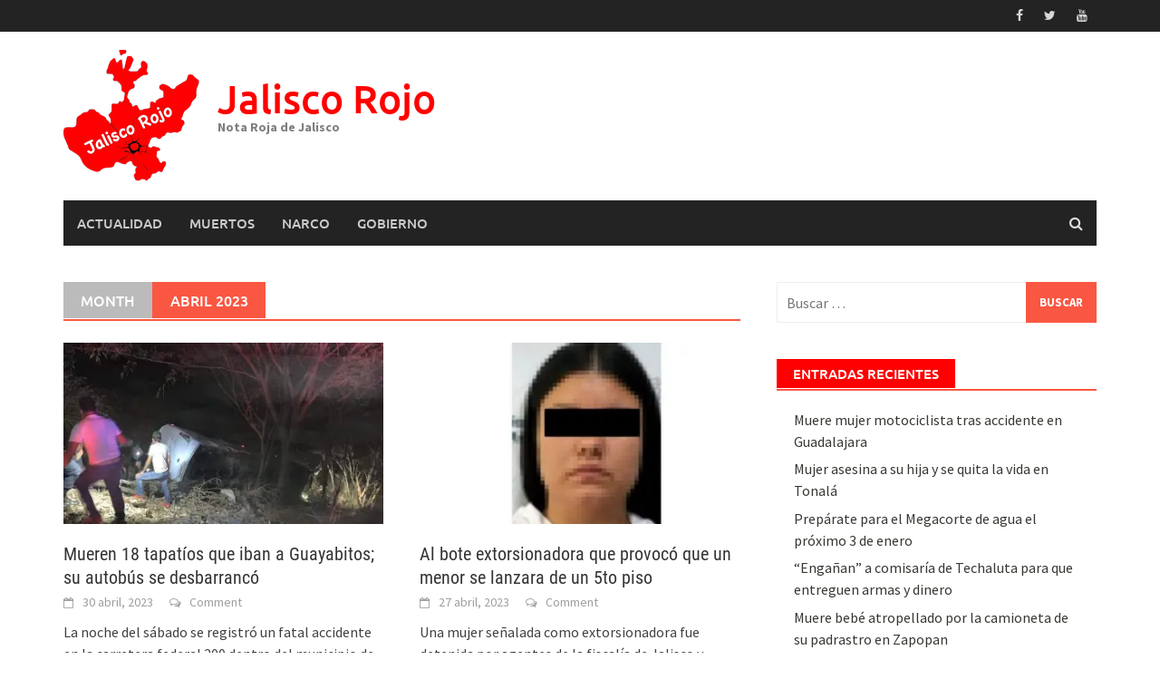

--- FILE ---
content_type: text/html; charset=UTF-8
request_url: https://jaliscorojo.com/2023/04/
body_size: 17549
content:
<!DOCTYPE html>
<html lang="es" prefix="og: http://ogp.me/ns# fb: http://ogp.me/ns/fb#">
<head>
<meta charset="UTF-8">
<meta name="viewport" content="width=device-width, initial-scale=1">
<link rel="profile" href="https://gmpg.org/xfn/11">
<link rel="pingback" href="https://jaliscorojo.com/xmlrpc.php">
<title>abril 2023 &#8211; Jalisco Rojo</title>
<meta name='robots' content='max-image-preview:large' />
<!-- Jetpack Site Verification Tags -->
<meta name="google-site-verification" content="CL0wQoK-VNCF-0QiDvbMk0SLZ0glxAHpxdQBdQQ-lb4" />
<link rel='dns-prefetch' href='//platform-api.sharethis.com' />
<link rel='dns-prefetch' href='//stats.wp.com' />
<link rel='preconnect' href='//i0.wp.com' />
<link rel='preconnect' href='//c0.wp.com' />
<link rel="alternate" type="application/rss+xml" title="Jalisco Rojo &raquo; Feed" href="https://jaliscorojo.com/feed/" />
<link rel="alternate" type="application/rss+xml" title="Jalisco Rojo &raquo; RSS de los comentarios" href="https://jaliscorojo.com/comments/feed/" />
<style type="text/css" media="all">
/*!
 *  Font Awesome 4.4.0 by @davegandy - http://fontawesome.io - @fontawesome
 *  License - http://fontawesome.io/license (Font: SIL OFL 1.1, CSS: MIT License)
 */@font-face{font-family:'FontAwesome';src:url(https://jaliscorojo.com/wp-content/themes/awaken/css/../fonts/fontawesome-webfont.eot#1714499295);src:url(https://jaliscorojo.com/wp-content/themes/awaken/css/../fonts/fontawesome-webfont.eot#1714499295) format('embedded-opentype'),url(https://jaliscorojo.com/wp-content/themes/awaken/css/../fonts/fontawesome-webfont.woff2#1714499295) format('woff2'),url(https://jaliscorojo.com/wp-content/themes/awaken/css/../fonts/fontawesome-webfont.woff#1714499295) format('woff'),url(https://jaliscorojo.com/wp-content/themes/awaken/css/../fonts/fontawesome-webfont.ttf#1714499295) format('truetype'),url(https://jaliscorojo.com/wp-content/themes/awaken/css/../fonts/fontawesome-webfont.svg?v=4.4.0#fontawesomeregular) format('svg');font-weight:400;font-style:normal}.fa{display:inline-block;font:normal normal normal 14px/1 FontAwesome;font-size:inherit;text-rendering:auto;-webkit-font-smoothing:antialiased;-moz-osx-font-smoothing:grayscale}.fa-lg{font-size:1.33333333em;line-height:.75em;vertical-align:-15%}.fa-2x{font-size:2em}.fa-3x{font-size:3em}.fa-4x{font-size:4em}.fa-5x{font-size:5em}.fa-fw{width:1.28571429em;text-align:center}.fa-ul{padding-left:0;margin-left:2.14285714em;list-style-type:none}.fa-ul>li{position:relative}.fa-li{position:absolute;left:-2.14285714em;width:2.14285714em;top:.14285714em;text-align:center}.fa-li.fa-lg{left:-1.85714286em}.fa-border{padding:.2em .25em .15em;border:solid .08em #eee;border-radius:.1em}.fa-pull-left{float:left}.fa-pull-right{float:right}.fa.fa-pull-left{margin-right:.3em}.fa.fa-pull-right{margin-left:.3em}.pull-right{float:right}.pull-left{float:left}.fa.pull-left{margin-right:.3em}.fa.pull-right{margin-left:.3em}.fa-spin{-webkit-animation:fa-spin 2s infinite linear;animation:fa-spin 2s infinite linear}.fa-pulse{-webkit-animation:fa-spin 1s infinite steps(8);animation:fa-spin 1s infinite steps(8)}@-webkit-keyframes fa-spin{0%{-webkit-transform:rotate(0deg);transform:rotate(0deg)}100%{-webkit-transform:rotate(359deg);transform:rotate(359deg)}}@keyframes fa-spin{0%{-webkit-transform:rotate(0deg);transform:rotate(0deg)}100%{-webkit-transform:rotate(359deg);transform:rotate(359deg)}}.fa-rotate-90{filter:progid:DXImageTransform.Microsoft.BasicImage(rotation=1);-webkit-transform:rotate(90deg);-ms-transform:rotate(90deg);transform:rotate(90deg)}.fa-rotate-180{filter:progid:DXImageTransform.Microsoft.BasicImage(rotation=2);-webkit-transform:rotate(180deg);-ms-transform:rotate(180deg);transform:rotate(180deg)}.fa-rotate-270{filter:progid:DXImageTransform.Microsoft.BasicImage(rotation=3);-webkit-transform:rotate(270deg);-ms-transform:rotate(270deg);transform:rotate(270deg)}.fa-flip-horizontal{filter:progid:DXImageTransform.Microsoft.BasicImage(rotation=0,mirror=1);-webkit-transform:scale(-1,1);-ms-transform:scale(-1,1);transform:scale(-1,1)}.fa-flip-vertical{filter:progid:DXImageTransform.Microsoft.BasicImage(rotation=2,mirror=1);-webkit-transform:scale(1,-1);-ms-transform:scale(1,-1);transform:scale(1,-1)}:root .fa-rotate-90,:root .fa-rotate-180,:root .fa-rotate-270,:root .fa-flip-horizontal,:root .fa-flip-vertical{filter:none}.fa-stack{position:relative;display:inline-block;width:2em;height:2em;line-height:2em;vertical-align:middle}.fa-stack-1x,.fa-stack-2x{position:absolute;left:0;width:100%;text-align:center}.fa-stack-1x{line-height:inherit}.fa-stack-2x{font-size:2em}.fa-inverse{color:#fff}.fa-glass:before{content:"\f000"}.fa-music:before{content:"\f001"}.fa-search:before{content:"\f002"}.fa-envelope-o:before{content:"\f003"}.fa-heart:before{content:"\f004"}.fa-star:before{content:"\f005"}.fa-star-o:before{content:"\f006"}.fa-user:before{content:"\f007"}.fa-film:before{content:"\f008"}.fa-th-large:before{content:"\f009"}.fa-th:before{content:"\f00a"}.fa-th-list:before{content:"\f00b"}.fa-check:before{content:"\f00c"}.fa-remove:before,.fa-close:before,.fa-times:before{content:"\f00d"}.fa-search-plus:before{content:"\f00e"}.fa-search-minus:before{content:"\f010"}.fa-power-off:before{content:"\f011"}.fa-signal:before{content:"\f012"}.fa-gear:before,.fa-cog:before{content:"\f013"}.fa-trash-o:before{content:"\f014"}.fa-home:before{content:"\f015"}.fa-file-o:before{content:"\f016"}.fa-clock-o:before{content:"\f017"}.fa-road:before{content:"\f018"}.fa-download:before{content:"\f019"}.fa-arrow-circle-o-down:before{content:"\f01a"}.fa-arrow-circle-o-up:before{content:"\f01b"}.fa-inbox:before{content:"\f01c"}.fa-play-circle-o:before{content:"\f01d"}.fa-rotate-right:before,.fa-repeat:before{content:"\f01e"}.fa-refresh:before{content:"\f021"}.fa-list-alt:before{content:"\f022"}.fa-lock:before{content:"\f023"}.fa-flag:before{content:"\f024"}.fa-headphones:before{content:"\f025"}.fa-volume-off:before{content:"\f026"}.fa-volume-down:before{content:"\f027"}.fa-volume-up:before{content:"\f028"}.fa-qrcode:before{content:"\f029"}.fa-barcode:before{content:"\f02a"}.fa-tag:before{content:"\f02b"}.fa-tags:before{content:"\f02c"}.fa-book:before{content:"\f02d"}.fa-bookmark:before{content:"\f02e"}.fa-print:before{content:"\f02f"}.fa-camera:before{content:"\f030"}.fa-font:before{content:"\f031"}.fa-bold:before{content:"\f032"}.fa-italic:before{content:"\f033"}.fa-text-height:before{content:"\f034"}.fa-text-width:before{content:"\f035"}.fa-align-left:before{content:"\f036"}.fa-align-center:before{content:"\f037"}.fa-align-right:before{content:"\f038"}.fa-align-justify:before{content:"\f039"}.fa-list:before{content:"\f03a"}.fa-dedent:before,.fa-outdent:before{content:"\f03b"}.fa-indent:before{content:"\f03c"}.fa-video-camera:before{content:"\f03d"}.fa-photo:before,.fa-image:before,.fa-picture-o:before{content:"\f03e"}.fa-pencil:before{content:"\f040"}.fa-map-marker:before{content:"\f041"}.fa-adjust:before{content:"\f042"}.fa-tint:before{content:"\f043"}.fa-edit:before,.fa-pencil-square-o:before{content:"\f044"}.fa-share-square-o:before{content:"\f045"}.fa-check-square-o:before{content:"\f046"}.fa-arrows:before{content:"\f047"}.fa-step-backward:before{content:"\f048"}.fa-fast-backward:before{content:"\f049"}.fa-backward:before{content:"\f04a"}.fa-play:before{content:"\f04b"}.fa-pause:before{content:"\f04c"}.fa-stop:before{content:"\f04d"}.fa-forward:before{content:"\f04e"}.fa-fast-forward:before{content:"\f050"}.fa-step-forward:before{content:"\f051"}.fa-eject:before{content:"\f052"}.fa-chevron-left:before{content:"\f053"}.fa-chevron-right:before{content:"\f054"}.fa-plus-circle:before{content:"\f055"}.fa-minus-circle:before{content:"\f056"}.fa-times-circle:before{content:"\f057"}.fa-check-circle:before{content:"\f058"}.fa-question-circle:before{content:"\f059"}.fa-info-circle:before{content:"\f05a"}.fa-crosshairs:before{content:"\f05b"}.fa-times-circle-o:before{content:"\f05c"}.fa-check-circle-o:before{content:"\f05d"}.fa-ban:before{content:"\f05e"}.fa-arrow-left:before{content:"\f060"}.fa-arrow-right:before{content:"\f061"}.fa-arrow-up:before{content:"\f062"}.fa-arrow-down:before{content:"\f063"}.fa-mail-forward:before,.fa-share:before{content:"\f064"}.fa-expand:before{content:"\f065"}.fa-compress:before{content:"\f066"}.fa-plus:before{content:"\f067"}.fa-minus:before{content:"\f068"}.fa-asterisk:before{content:"\f069"}.fa-exclamation-circle:before{content:"\f06a"}.fa-gift:before{content:"\f06b"}.fa-leaf:before{content:"\f06c"}.fa-fire:before{content:"\f06d"}.fa-eye:before{content:"\f06e"}.fa-eye-slash:before{content:"\f070"}.fa-warning:before,.fa-exclamation-triangle:before{content:"\f071"}.fa-plane:before{content:"\f072"}.fa-calendar:before{content:"\f073"}.fa-random:before{content:"\f074"}.fa-comment:before{content:"\f075"}.fa-magnet:before{content:"\f076"}.fa-chevron-up:before{content:"\f077"}.fa-chevron-down:before{content:"\f078"}.fa-retweet:before{content:"\f079"}.fa-shopping-cart:before{content:"\f07a"}.fa-folder:before{content:"\f07b"}.fa-folder-open:before{content:"\f07c"}.fa-arrows-v:before{content:"\f07d"}.fa-arrows-h:before{content:"\f07e"}.fa-bar-chart-o:before,.fa-bar-chart:before{content:"\f080"}.fa-twitter-square:before{content:"\f081"}.fa-facebook-square:before{content:"\f082"}.fa-camera-retro:before{content:"\f083"}.fa-key:before{content:"\f084"}.fa-gears:before,.fa-cogs:before{content:"\f085"}.fa-comments:before{content:"\f086"}.fa-thumbs-o-up:before{content:"\f087"}.fa-thumbs-o-down:before{content:"\f088"}.fa-star-half:before{content:"\f089"}.fa-heart-o:before{content:"\f08a"}.fa-sign-out:before{content:"\f08b"}.fa-linkedin-square:before{content:"\f08c"}.fa-thumb-tack:before{content:"\f08d"}.fa-external-link:before{content:"\f08e"}.fa-sign-in:before{content:"\f090"}.fa-trophy:before{content:"\f091"}.fa-github-square:before{content:"\f092"}.fa-upload:before{content:"\f093"}.fa-lemon-o:before{content:"\f094"}.fa-phone:before{content:"\f095"}.fa-square-o:before{content:"\f096"}.fa-bookmark-o:before{content:"\f097"}.fa-phone-square:before{content:"\f098"}.fa-twitter:before{content:"\f099"}.fa-facebook-f:before,.fa-facebook:before{content:"\f09a"}.fa-github:before{content:"\f09b"}.fa-unlock:before{content:"\f09c"}.fa-credit-card:before{content:"\f09d"}.fa-feed:before,.fa-rss:before{content:"\f09e"}.fa-hdd-o:before{content:"\f0a0"}.fa-bullhorn:before{content:"\f0a1"}.fa-bell:before{content:"\f0f3"}.fa-certificate:before{content:"\f0a3"}.fa-hand-o-right:before{content:"\f0a4"}.fa-hand-o-left:before{content:"\f0a5"}.fa-hand-o-up:before{content:"\f0a6"}.fa-hand-o-down:before{content:"\f0a7"}.fa-arrow-circle-left:before{content:"\f0a8"}.fa-arrow-circle-right:before{content:"\f0a9"}.fa-arrow-circle-up:before{content:"\f0aa"}.fa-arrow-circle-down:before{content:"\f0ab"}.fa-globe:before{content:"\f0ac"}.fa-wrench:before{content:"\f0ad"}.fa-tasks:before{content:"\f0ae"}.fa-filter:before{content:"\f0b0"}.fa-briefcase:before{content:"\f0b1"}.fa-arrows-alt:before{content:"\f0b2"}.fa-group:before,.fa-users:before{content:"\f0c0"}.fa-chain:before,.fa-link:before{content:"\f0c1"}.fa-cloud:before{content:"\f0c2"}.fa-flask:before{content:"\f0c3"}.fa-cut:before,.fa-scissors:before{content:"\f0c4"}.fa-copy:before,.fa-files-o:before{content:"\f0c5"}.fa-paperclip:before{content:"\f0c6"}.fa-save:before,.fa-floppy-o:before{content:"\f0c7"}.fa-square:before{content:"\f0c8"}.fa-navicon:before,.fa-reorder:before,.fa-bars:before{content:"\f0c9"}.fa-list-ul:before{content:"\f0ca"}.fa-list-ol:before{content:"\f0cb"}.fa-strikethrough:before{content:"\f0cc"}.fa-underline:before{content:"\f0cd"}.fa-table:before{content:"\f0ce"}.fa-magic:before{content:"\f0d0"}.fa-truck:before{content:"\f0d1"}.fa-pinterest:before{content:"\f0d2"}.fa-pinterest-square:before{content:"\f0d3"}.fa-google-plus-square:before{content:"\f0d4"}.fa-google-plus:before{content:"\f0d5"}.fa-money:before{content:"\f0d6"}.fa-caret-down:before{content:"\f0d7"}.fa-caret-up:before{content:"\f0d8"}.fa-caret-left:before{content:"\f0d9"}.fa-caret-right:before{content:"\f0da"}.fa-columns:before{content:"\f0db"}.fa-unsorted:before,.fa-sort:before{content:"\f0dc"}.fa-sort-down:before,.fa-sort-desc:before{content:"\f0dd"}.fa-sort-up:before,.fa-sort-asc:before{content:"\f0de"}.fa-envelope:before{content:"\f0e0"}.fa-linkedin:before{content:"\f0e1"}.fa-rotate-left:before,.fa-undo:before{content:"\f0e2"}.fa-legal:before,.fa-gavel:before{content:"\f0e3"}.fa-dashboard:before,.fa-tachometer:before{content:"\f0e4"}.fa-comment-o:before{content:"\f0e5"}.fa-comments-o:before{content:"\f0e6"}.fa-flash:before,.fa-bolt:before{content:"\f0e7"}.fa-sitemap:before{content:"\f0e8"}.fa-umbrella:before{content:"\f0e9"}.fa-paste:before,.fa-clipboard:before{content:"\f0ea"}.fa-lightbulb-o:before{content:"\f0eb"}.fa-exchange:before{content:"\f0ec"}.fa-cloud-download:before{content:"\f0ed"}.fa-cloud-upload:before{content:"\f0ee"}.fa-user-md:before{content:"\f0f0"}.fa-stethoscope:before{content:"\f0f1"}.fa-suitcase:before{content:"\f0f2"}.fa-bell-o:before{content:"\f0a2"}.fa-coffee:before{content:"\f0f4"}.fa-cutlery:before{content:"\f0f5"}.fa-file-text-o:before{content:"\f0f6"}.fa-building-o:before{content:"\f0f7"}.fa-hospital-o:before{content:"\f0f8"}.fa-ambulance:before{content:"\f0f9"}.fa-medkit:before{content:"\f0fa"}.fa-fighter-jet:before{content:"\f0fb"}.fa-beer:before{content:"\f0fc"}.fa-h-square:before{content:"\f0fd"}.fa-plus-square:before{content:"\f0fe"}.fa-angle-double-left:before{content:"\f100"}.fa-angle-double-right:before{content:"\f101"}.fa-angle-double-up:before{content:"\f102"}.fa-angle-double-down:before{content:"\f103"}.fa-angle-left:before{content:"\f104"}.fa-angle-right:before{content:"\f105"}.fa-angle-up:before{content:"\f106"}.fa-angle-down:before{content:"\f107"}.fa-desktop:before{content:"\f108"}.fa-laptop:before{content:"\f109"}.fa-tablet:before{content:"\f10a"}.fa-mobile-phone:before,.fa-mobile:before{content:"\f10b"}.fa-circle-o:before{content:"\f10c"}.fa-quote-left:before{content:"\f10d"}.fa-quote-right:before{content:"\f10e"}.fa-spinner:before{content:"\f110"}.fa-circle:before{content:"\f111"}.fa-mail-reply:before,.fa-reply:before{content:"\f112"}.fa-github-alt:before{content:"\f113"}.fa-folder-o:before{content:"\f114"}.fa-folder-open-o:before{content:"\f115"}.fa-smile-o:before{content:"\f118"}.fa-frown-o:before{content:"\f119"}.fa-meh-o:before{content:"\f11a"}.fa-gamepad:before{content:"\f11b"}.fa-keyboard-o:before{content:"\f11c"}.fa-flag-o:before{content:"\f11d"}.fa-flag-checkered:before{content:"\f11e"}.fa-terminal:before{content:"\f120"}.fa-code:before{content:"\f121"}.fa-mail-reply-all:before,.fa-reply-all:before{content:"\f122"}.fa-star-half-empty:before,.fa-star-half-full:before,.fa-star-half-o:before{content:"\f123"}.fa-location-arrow:before{content:"\f124"}.fa-crop:before{content:"\f125"}.fa-code-fork:before{content:"\f126"}.fa-unlink:before,.fa-chain-broken:before{content:"\f127"}.fa-question:before{content:"\f128"}.fa-info:before{content:"\f129"}.fa-exclamation:before{content:"\f12a"}.fa-superscript:before{content:"\f12b"}.fa-subscript:before{content:"\f12c"}.fa-eraser:before{content:"\f12d"}.fa-puzzle-piece:before{content:"\f12e"}.fa-microphone:before{content:"\f130"}.fa-microphone-slash:before{content:"\f131"}.fa-shield:before{content:"\f132"}.fa-calendar-o:before{content:"\f133"}.fa-fire-extinguisher:before{content:"\f134"}.fa-rocket:before{content:"\f135"}.fa-maxcdn:before{content:"\f136"}.fa-chevron-circle-left:before{content:"\f137"}.fa-chevron-circle-right:before{content:"\f138"}.fa-chevron-circle-up:before{content:"\f139"}.fa-chevron-circle-down:before{content:"\f13a"}.fa-html5:before{content:"\f13b"}.fa-css3:before{content:"\f13c"}.fa-anchor:before{content:"\f13d"}.fa-unlock-alt:before{content:"\f13e"}.fa-bullseye:before{content:"\f140"}.fa-ellipsis-h:before{content:"\f141"}.fa-ellipsis-v:before{content:"\f142"}.fa-rss-square:before{content:"\f143"}.fa-play-circle:before{content:"\f144"}.fa-ticket:before{content:"\f145"}.fa-minus-square:before{content:"\f146"}.fa-minus-square-o:before{content:"\f147"}.fa-level-up:before{content:"\f148"}.fa-level-down:before{content:"\f149"}.fa-check-square:before{content:"\f14a"}.fa-pencil-square:before{content:"\f14b"}.fa-external-link-square:before{content:"\f14c"}.fa-share-square:before{content:"\f14d"}.fa-compass:before{content:"\f14e"}.fa-toggle-down:before,.fa-caret-square-o-down:before{content:"\f150"}.fa-toggle-up:before,.fa-caret-square-o-up:before{content:"\f151"}.fa-toggle-right:before,.fa-caret-square-o-right:before{content:"\f152"}.fa-euro:before,.fa-eur:before{content:"\f153"}.fa-gbp:before{content:"\f154"}.fa-dollar:before,.fa-usd:before{content:"\f155"}.fa-rupee:before,.fa-inr:before{content:"\f156"}.fa-cny:before,.fa-rmb:before,.fa-yen:before,.fa-jpy:before{content:"\f157"}.fa-ruble:before,.fa-rouble:before,.fa-rub:before{content:"\f158"}.fa-won:before,.fa-krw:before{content:"\f159"}.fa-bitcoin:before,.fa-btc:before{content:"\f15a"}.fa-file:before{content:"\f15b"}.fa-file-text:before{content:"\f15c"}.fa-sort-alpha-asc:before{content:"\f15d"}.fa-sort-alpha-desc:before{content:"\f15e"}.fa-sort-amount-asc:before{content:"\f160"}.fa-sort-amount-desc:before{content:"\f161"}.fa-sort-numeric-asc:before{content:"\f162"}.fa-sort-numeric-desc:before{content:"\f163"}.fa-thumbs-up:before{content:"\f164"}.fa-thumbs-down:before{content:"\f165"}.fa-youtube-square:before{content:"\f166"}.fa-youtube:before{content:"\f167"}.fa-xing:before{content:"\f168"}.fa-xing-square:before{content:"\f169"}.fa-youtube-play:before{content:"\f16a"}.fa-dropbox:before{content:"\f16b"}.fa-stack-overflow:before{content:"\f16c"}.fa-instagram:before{content:"\f16d"}.fa-flickr:before{content:"\f16e"}.fa-adn:before{content:"\f170"}.fa-bitbucket:before{content:"\f171"}.fa-bitbucket-square:before{content:"\f172"}.fa-tumblr:before{content:"\f173"}.fa-tumblr-square:before{content:"\f174"}.fa-long-arrow-down:before{content:"\f175"}.fa-long-arrow-up:before{content:"\f176"}.fa-long-arrow-left:before{content:"\f177"}.fa-long-arrow-right:before{content:"\f178"}.fa-apple:before{content:"\f179"}.fa-windows:before{content:"\f17a"}.fa-android:before{content:"\f17b"}.fa-linux:before{content:"\f17c"}.fa-dribbble:before{content:"\f17d"}.fa-skype:before{content:"\f17e"}.fa-foursquare:before{content:"\f180"}.fa-trello:before{content:"\f181"}.fa-female:before{content:"\f182"}.fa-male:before{content:"\f183"}.fa-gittip:before,.fa-gratipay:before{content:"\f184"}.fa-sun-o:before{content:"\f185"}.fa-moon-o:before{content:"\f186"}.fa-archive:before{content:"\f187"}.fa-bug:before{content:"\f188"}.fa-vk:before{content:"\f189"}.fa-weibo:before{content:"\f18a"}.fa-renren:before{content:"\f18b"}.fa-pagelines:before{content:"\f18c"}.fa-stack-exchange:before{content:"\f18d"}.fa-arrow-circle-o-right:before{content:"\f18e"}.fa-arrow-circle-o-left:before{content:"\f190"}.fa-toggle-left:before,.fa-caret-square-o-left:before{content:"\f191"}.fa-dot-circle-o:before{content:"\f192"}.fa-wheelchair:before{content:"\f193"}.fa-vimeo-square:before{content:"\f194"}.fa-turkish-lira:before,.fa-try:before{content:"\f195"}.fa-plus-square-o:before{content:"\f196"}.fa-space-shuttle:before{content:"\f197"}.fa-slack:before{content:"\f198"}.fa-envelope-square:before{content:"\f199"}.fa-wordpress:before{content:"\f19a"}.fa-openid:before{content:"\f19b"}.fa-institution:before,.fa-bank:before,.fa-university:before{content:"\f19c"}.fa-mortar-board:before,.fa-graduation-cap:before{content:"\f19d"}.fa-yahoo:before{content:"\f19e"}.fa-google:before{content:"\f1a0"}.fa-reddit:before{content:"\f1a1"}.fa-reddit-square:before{content:"\f1a2"}.fa-stumbleupon-circle:before{content:"\f1a3"}.fa-stumbleupon:before{content:"\f1a4"}.fa-delicious:before{content:"\f1a5"}.fa-digg:before{content:"\f1a6"}.fa-pied-piper:before{content:"\f1a7"}.fa-pied-piper-alt:before{content:"\f1a8"}.fa-drupal:before{content:"\f1a9"}.fa-joomla:before{content:"\f1aa"}.fa-language:before{content:"\f1ab"}.fa-fax:before{content:"\f1ac"}.fa-building:before{content:"\f1ad"}.fa-child:before{content:"\f1ae"}.fa-paw:before{content:"\f1b0"}.fa-spoon:before{content:"\f1b1"}.fa-cube:before{content:"\f1b2"}.fa-cubes:before{content:"\f1b3"}.fa-behance:before{content:"\f1b4"}.fa-behance-square:before{content:"\f1b5"}.fa-steam:before{content:"\f1b6"}.fa-steam-square:before{content:"\f1b7"}.fa-recycle:before{content:"\f1b8"}.fa-automobile:before,.fa-car:before{content:"\f1b9"}.fa-cab:before,.fa-taxi:before{content:"\f1ba"}.fa-tree:before{content:"\f1bb"}.fa-spotify:before{content:"\f1bc"}.fa-deviantart:before{content:"\f1bd"}.fa-soundcloud:before{content:"\f1be"}.fa-database:before{content:"\f1c0"}.fa-file-pdf-o:before{content:"\f1c1"}.fa-file-word-o:before{content:"\f1c2"}.fa-file-excel-o:before{content:"\f1c3"}.fa-file-powerpoint-o:before{content:"\f1c4"}.fa-file-photo-o:before,.fa-file-picture-o:before,.fa-file-image-o:before{content:"\f1c5"}.fa-file-zip-o:before,.fa-file-archive-o:before{content:"\f1c6"}.fa-file-sound-o:before,.fa-file-audio-o:before{content:"\f1c7"}.fa-file-movie-o:before,.fa-file-video-o:before{content:"\f1c8"}.fa-file-code-o:before{content:"\f1c9"}.fa-vine:before{content:"\f1ca"}.fa-codepen:before{content:"\f1cb"}.fa-jsfiddle:before{content:"\f1cc"}.fa-life-bouy:before,.fa-life-buoy:before,.fa-life-saver:before,.fa-support:before,.fa-life-ring:before{content:"\f1cd"}.fa-circle-o-notch:before{content:"\f1ce"}.fa-ra:before,.fa-rebel:before{content:"\f1d0"}.fa-ge:before,.fa-empire:before{content:"\f1d1"}.fa-git-square:before{content:"\f1d2"}.fa-git:before{content:"\f1d3"}.fa-y-combinator-square:before,.fa-yc-square:before,.fa-hacker-news:before{content:"\f1d4"}.fa-tencent-weibo:before{content:"\f1d5"}.fa-qq:before{content:"\f1d6"}.fa-wechat:before,.fa-weixin:before{content:"\f1d7"}.fa-send:before,.fa-paper-plane:before{content:"\f1d8"}.fa-send-o:before,.fa-paper-plane-o:before{content:"\f1d9"}.fa-history:before{content:"\f1da"}.fa-circle-thin:before{content:"\f1db"}.fa-header:before{content:"\f1dc"}.fa-paragraph:before{content:"\f1dd"}.fa-sliders:before{content:"\f1de"}.fa-share-alt:before{content:"\f1e0"}.fa-share-alt-square:before{content:"\f1e1"}.fa-bomb:before{content:"\f1e2"}.fa-soccer-ball-o:before,.fa-futbol-o:before{content:"\f1e3"}.fa-tty:before{content:"\f1e4"}.fa-binoculars:before{content:"\f1e5"}.fa-plug:before{content:"\f1e6"}.fa-slideshare:before{content:"\f1e7"}.fa-twitch:before{content:"\f1e8"}.fa-yelp:before{content:"\f1e9"}.fa-newspaper-o:before{content:"\f1ea"}.fa-wifi:before{content:"\f1eb"}.fa-calculator:before{content:"\f1ec"}.fa-paypal:before{content:"\f1ed"}.fa-google-wallet:before{content:"\f1ee"}.fa-cc-visa:before{content:"\f1f0"}.fa-cc-mastercard:before{content:"\f1f1"}.fa-cc-discover:before{content:"\f1f2"}.fa-cc-amex:before{content:"\f1f3"}.fa-cc-paypal:before{content:"\f1f4"}.fa-cc-stripe:before{content:"\f1f5"}.fa-bell-slash:before{content:"\f1f6"}.fa-bell-slash-o:before{content:"\f1f7"}.fa-trash:before{content:"\f1f8"}.fa-copyright:before{content:"\f1f9"}.fa-at:before{content:"\f1fa"}.fa-eyedropper:before{content:"\f1fb"}.fa-paint-brush:before{content:"\f1fc"}.fa-birthday-cake:before{content:"\f1fd"}.fa-area-chart:before{content:"\f1fe"}.fa-pie-chart:before{content:"\f200"}.fa-line-chart:before{content:"\f201"}.fa-lastfm:before{content:"\f202"}.fa-lastfm-square:before{content:"\f203"}.fa-toggle-off:before{content:"\f204"}.fa-toggle-on:before{content:"\f205"}.fa-bicycle:before{content:"\f206"}.fa-bus:before{content:"\f207"}.fa-ioxhost:before{content:"\f208"}.fa-angellist:before{content:"\f209"}.fa-cc:before{content:"\f20a"}.fa-shekel:before,.fa-sheqel:before,.fa-ils:before{content:"\f20b"}.fa-meanpath:before{content:"\f20c"}.fa-buysellads:before{content:"\f20d"}.fa-connectdevelop:before{content:"\f20e"}.fa-dashcube:before{content:"\f210"}.fa-forumbee:before{content:"\f211"}.fa-leanpub:before{content:"\f212"}.fa-sellsy:before{content:"\f213"}.fa-shirtsinbulk:before{content:"\f214"}.fa-simplybuilt:before{content:"\f215"}.fa-skyatlas:before{content:"\f216"}.fa-cart-plus:before{content:"\f217"}.fa-cart-arrow-down:before{content:"\f218"}.fa-diamond:before{content:"\f219"}.fa-ship:before{content:"\f21a"}.fa-user-secret:before{content:"\f21b"}.fa-motorcycle:before{content:"\f21c"}.fa-street-view:before{content:"\f21d"}.fa-heartbeat:before{content:"\f21e"}.fa-venus:before{content:"\f221"}.fa-mars:before{content:"\f222"}.fa-mercury:before{content:"\f223"}.fa-intersex:before,.fa-transgender:before{content:"\f224"}.fa-transgender-alt:before{content:"\f225"}.fa-venus-double:before{content:"\f226"}.fa-mars-double:before{content:"\f227"}.fa-venus-mars:before{content:"\f228"}.fa-mars-stroke:before{content:"\f229"}.fa-mars-stroke-v:before{content:"\f22a"}.fa-mars-stroke-h:before{content:"\f22b"}.fa-neuter:before{content:"\f22c"}.fa-genderless:before{content:"\f22d"}.fa-facebook-official:before{content:"\f230"}.fa-pinterest-p:before{content:"\f231"}.fa-whatsapp:before{content:"\f232"}.fa-server:before{content:"\f233"}.fa-user-plus:before{content:"\f234"}.fa-user-times:before{content:"\f235"}.fa-hotel:before,.fa-bed:before{content:"\f236"}.fa-viacoin:before{content:"\f237"}.fa-train:before{content:"\f238"}.fa-subway:before{content:"\f239"}.fa-medium:before{content:"\f23a"}.fa-yc:before,.fa-y-combinator:before{content:"\f23b"}.fa-optin-monster:before{content:"\f23c"}.fa-opencart:before{content:"\f23d"}.fa-expeditedssl:before{content:"\f23e"}.fa-battery-4:before,.fa-battery-full:before{content:"\f240"}.fa-battery-3:before,.fa-battery-three-quarters:before{content:"\f241"}.fa-battery-2:before,.fa-battery-half:before{content:"\f242"}.fa-battery-1:before,.fa-battery-quarter:before{content:"\f243"}.fa-battery-0:before,.fa-battery-empty:before{content:"\f244"}.fa-mouse-pointer:before{content:"\f245"}.fa-i-cursor:before{content:"\f246"}.fa-object-group:before{content:"\f247"}.fa-object-ungroup:before{content:"\f248"}.fa-sticky-note:before{content:"\f249"}.fa-sticky-note-o:before{content:"\f24a"}.fa-cc-jcb:before{content:"\f24b"}.fa-cc-diners-club:before{content:"\f24c"}.fa-clone:before{content:"\f24d"}.fa-balance-scale:before{content:"\f24e"}.fa-hourglass-o:before{content:"\f250"}.fa-hourglass-1:before,.fa-hourglass-start:before{content:"\f251"}.fa-hourglass-2:before,.fa-hourglass-half:before{content:"\f252"}.fa-hourglass-3:before,.fa-hourglass-end:before{content:"\f253"}.fa-hourglass:before{content:"\f254"}.fa-hand-grab-o:before,.fa-hand-rock-o:before{content:"\f255"}.fa-hand-stop-o:before,.fa-hand-paper-o:before{content:"\f256"}.fa-hand-scissors-o:before{content:"\f257"}.fa-hand-lizard-o:before{content:"\f258"}.fa-hand-spock-o:before{content:"\f259"}.fa-hand-pointer-o:before{content:"\f25a"}.fa-hand-peace-o:before{content:"\f25b"}.fa-trademark:before{content:"\f25c"}.fa-registered:before{content:"\f25d"}.fa-creative-commons:before{content:"\f25e"}.fa-gg:before{content:"\f260"}.fa-gg-circle:before{content:"\f261"}.fa-tripadvisor:before{content:"\f262"}.fa-odnoklassniki:before{content:"\f263"}.fa-odnoklassniki-square:before{content:"\f264"}.fa-get-pocket:before{content:"\f265"}.fa-wikipedia-w:before{content:"\f266"}.fa-safari:before{content:"\f267"}.fa-chrome:before{content:"\f268"}.fa-firefox:before{content:"\f269"}.fa-opera:before{content:"\f26a"}.fa-internet-explorer:before{content:"\f26b"}.fa-tv:before,.fa-television:before{content:"\f26c"}.fa-contao:before{content:"\f26d"}.fa-500px:before{content:"\f26e"}.fa-amazon:before{content:"\f270"}.fa-calendar-plus-o:before{content:"\f271"}.fa-calendar-minus-o:before{content:"\f272"}.fa-calendar-times-o:before{content:"\f273"}.fa-calendar-check-o:before{content:"\f274"}.fa-industry:before{content:"\f275"}.fa-map-pin:before{content:"\f276"}.fa-map-signs:before{content:"\f277"}.fa-map-o:before{content:"\f278"}.fa-map:before{content:"\f279"}.fa-commenting:before{content:"\f27a"}.fa-commenting-o:before{content:"\f27b"}.fa-houzz:before{content:"\f27c"}.fa-vimeo:before{content:"\f27d"}.fa-black-tie:before{content:"\f27e"}.fa-fonticons:before{content:"\f280"}
</style>
<style id='wp-block-library-theme-inline-css' type='text/css'>
.wp-block-audio :where(figcaption){color:#555;font-size:13px;text-align:center}.is-dark-theme .wp-block-audio :where(figcaption){color:#ffffffa6}.wp-block-audio{margin:0 0 1em}.wp-block-code{border:1px solid #ccc;border-radius:4px;font-family:Menlo,Consolas,monaco,monospace;padding:.8em 1em}.wp-block-embed :where(figcaption){color:#555;font-size:13px;text-align:center}.is-dark-theme .wp-block-embed :where(figcaption){color:#ffffffa6}.wp-block-embed{margin:0 0 1em}.blocks-gallery-caption{color:#555;font-size:13px;text-align:center}.is-dark-theme .blocks-gallery-caption{color:#ffffffa6}:root :where(.wp-block-image figcaption){color:#555;font-size:13px;text-align:center}.is-dark-theme :root :where(.wp-block-image figcaption){color:#ffffffa6}.wp-block-image{margin:0 0 1em}.wp-block-pullquote{border-bottom:4px solid;border-top:4px solid;color:currentColor;margin-bottom:1.75em}.wp-block-pullquote cite,.wp-block-pullquote footer,.wp-block-pullquote__citation{color:currentColor;font-size:.8125em;font-style:normal;text-transform:uppercase}.wp-block-quote{border-left:.25em solid;margin:0 0 1.75em;padding-left:1em}.wp-block-quote cite,.wp-block-quote footer{color:currentColor;font-size:.8125em;font-style:normal;position:relative}.wp-block-quote.has-text-align-right{border-left:none;border-right:.25em solid;padding-left:0;padding-right:1em}.wp-block-quote.has-text-align-center{border:none;padding-left:0}.wp-block-quote.is-large,.wp-block-quote.is-style-large,.wp-block-quote.is-style-plain{border:none}.wp-block-search .wp-block-search__label{font-weight:700}.wp-block-search__button{border:1px solid #ccc;padding:.375em .625em}:where(.wp-block-group.has-background){padding:1.25em 2.375em}.wp-block-separator.has-css-opacity{opacity:.4}.wp-block-separator{border:none;border-bottom:2px solid;margin-left:auto;margin-right:auto}.wp-block-separator.has-alpha-channel-opacity{opacity:1}.wp-block-separator:not(.is-style-wide):not(.is-style-dots){width:100px}.wp-block-separator.has-background:not(.is-style-dots){border-bottom:none;height:1px}.wp-block-separator.has-background:not(.is-style-wide):not(.is-style-dots){height:2px}.wp-block-table{margin:0 0 1em}.wp-block-table td,.wp-block-table th{word-break:normal}.wp-block-table :where(figcaption){color:#555;font-size:13px;text-align:center}.is-dark-theme .wp-block-table :where(figcaption){color:#ffffffa6}.wp-block-video :where(figcaption){color:#555;font-size:13px;text-align:center}.is-dark-theme .wp-block-video :where(figcaption){color:#ffffffa6}.wp-block-video{margin:0 0 1em}:root :where(.wp-block-template-part.has-background){margin-bottom:0;margin-top:0;padding:1.25em 2.375em}
</style>
<style id='classic-theme-styles-inline-css' type='text/css'>
/*! This file is auto-generated */
.wp-block-button__link{color:#fff;background-color:#32373c;border-radius:9999px;box-shadow:none;text-decoration:none;padding:calc(.667em + 2px) calc(1.333em + 2px);font-size:1.125em}.wp-block-file__button{background:#32373c;color:#fff;text-decoration:none}
</style>
<style id='global-styles-inline-css' type='text/css'>
:root{--wp--preset--aspect-ratio--square: 1;--wp--preset--aspect-ratio--4-3: 4/3;--wp--preset--aspect-ratio--3-4: 3/4;--wp--preset--aspect-ratio--3-2: 3/2;--wp--preset--aspect-ratio--2-3: 2/3;--wp--preset--aspect-ratio--16-9: 16/9;--wp--preset--aspect-ratio--9-16: 9/16;--wp--preset--color--black: #000000;--wp--preset--color--cyan-bluish-gray: #abb8c3;--wp--preset--color--white: #ffffff;--wp--preset--color--pale-pink: #f78da7;--wp--preset--color--vivid-red: #cf2e2e;--wp--preset--color--luminous-vivid-orange: #ff6900;--wp--preset--color--luminous-vivid-amber: #fcb900;--wp--preset--color--light-green-cyan: #7bdcb5;--wp--preset--color--vivid-green-cyan: #00d084;--wp--preset--color--pale-cyan-blue: #8ed1fc;--wp--preset--color--vivid-cyan-blue: #0693e3;--wp--preset--color--vivid-purple: #9b51e0;--wp--preset--gradient--vivid-cyan-blue-to-vivid-purple: linear-gradient(135deg,rgba(6,147,227,1) 0%,rgb(155,81,224) 100%);--wp--preset--gradient--light-green-cyan-to-vivid-green-cyan: linear-gradient(135deg,rgb(122,220,180) 0%,rgb(0,208,130) 100%);--wp--preset--gradient--luminous-vivid-amber-to-luminous-vivid-orange: linear-gradient(135deg,rgba(252,185,0,1) 0%,rgba(255,105,0,1) 100%);--wp--preset--gradient--luminous-vivid-orange-to-vivid-red: linear-gradient(135deg,rgba(255,105,0,1) 0%,rgb(207,46,46) 100%);--wp--preset--gradient--very-light-gray-to-cyan-bluish-gray: linear-gradient(135deg,rgb(238,238,238) 0%,rgb(169,184,195) 100%);--wp--preset--gradient--cool-to-warm-spectrum: linear-gradient(135deg,rgb(74,234,220) 0%,rgb(151,120,209) 20%,rgb(207,42,186) 40%,rgb(238,44,130) 60%,rgb(251,105,98) 80%,rgb(254,248,76) 100%);--wp--preset--gradient--blush-light-purple: linear-gradient(135deg,rgb(255,206,236) 0%,rgb(152,150,240) 100%);--wp--preset--gradient--blush-bordeaux: linear-gradient(135deg,rgb(254,205,165) 0%,rgb(254,45,45) 50%,rgb(107,0,62) 100%);--wp--preset--gradient--luminous-dusk: linear-gradient(135deg,rgb(255,203,112) 0%,rgb(199,81,192) 50%,rgb(65,88,208) 100%);--wp--preset--gradient--pale-ocean: linear-gradient(135deg,rgb(255,245,203) 0%,rgb(182,227,212) 50%,rgb(51,167,181) 100%);--wp--preset--gradient--electric-grass: linear-gradient(135deg,rgb(202,248,128) 0%,rgb(113,206,126) 100%);--wp--preset--gradient--midnight: linear-gradient(135deg,rgb(2,3,129) 0%,rgb(40,116,252) 100%);--wp--preset--font-size--small: 13px;--wp--preset--font-size--medium: 20px;--wp--preset--font-size--large: 36px;--wp--preset--font-size--x-large: 42px;--wp--preset--spacing--20: 0.44rem;--wp--preset--spacing--30: 0.67rem;--wp--preset--spacing--40: 1rem;--wp--preset--spacing--50: 1.5rem;--wp--preset--spacing--60: 2.25rem;--wp--preset--spacing--70: 3.38rem;--wp--preset--spacing--80: 5.06rem;--wp--preset--shadow--natural: 6px 6px 9px rgba(0, 0, 0, 0.2);--wp--preset--shadow--deep: 12px 12px 50px rgba(0, 0, 0, 0.4);--wp--preset--shadow--sharp: 6px 6px 0px rgba(0, 0, 0, 0.2);--wp--preset--shadow--outlined: 6px 6px 0px -3px rgba(255, 255, 255, 1), 6px 6px rgba(0, 0, 0, 1);--wp--preset--shadow--crisp: 6px 6px 0px rgba(0, 0, 0, 1);}:where(.is-layout-flex){gap: 0.5em;}:where(.is-layout-grid){gap: 0.5em;}body .is-layout-flex{display: flex;}.is-layout-flex{flex-wrap: wrap;align-items: center;}.is-layout-flex > :is(*, div){margin: 0;}body .is-layout-grid{display: grid;}.is-layout-grid > :is(*, div){margin: 0;}:where(.wp-block-columns.is-layout-flex){gap: 2em;}:where(.wp-block-columns.is-layout-grid){gap: 2em;}:where(.wp-block-post-template.is-layout-flex){gap: 1.25em;}:where(.wp-block-post-template.is-layout-grid){gap: 1.25em;}.has-black-color{color: var(--wp--preset--color--black) !important;}.has-cyan-bluish-gray-color{color: var(--wp--preset--color--cyan-bluish-gray) !important;}.has-white-color{color: var(--wp--preset--color--white) !important;}.has-pale-pink-color{color: var(--wp--preset--color--pale-pink) !important;}.has-vivid-red-color{color: var(--wp--preset--color--vivid-red) !important;}.has-luminous-vivid-orange-color{color: var(--wp--preset--color--luminous-vivid-orange) !important;}.has-luminous-vivid-amber-color{color: var(--wp--preset--color--luminous-vivid-amber) !important;}.has-light-green-cyan-color{color: var(--wp--preset--color--light-green-cyan) !important;}.has-vivid-green-cyan-color{color: var(--wp--preset--color--vivid-green-cyan) !important;}.has-pale-cyan-blue-color{color: var(--wp--preset--color--pale-cyan-blue) !important;}.has-vivid-cyan-blue-color{color: var(--wp--preset--color--vivid-cyan-blue) !important;}.has-vivid-purple-color{color: var(--wp--preset--color--vivid-purple) !important;}.has-black-background-color{background-color: var(--wp--preset--color--black) !important;}.has-cyan-bluish-gray-background-color{background-color: var(--wp--preset--color--cyan-bluish-gray) !important;}.has-white-background-color{background-color: var(--wp--preset--color--white) !important;}.has-pale-pink-background-color{background-color: var(--wp--preset--color--pale-pink) !important;}.has-vivid-red-background-color{background-color: var(--wp--preset--color--vivid-red) !important;}.has-luminous-vivid-orange-background-color{background-color: var(--wp--preset--color--luminous-vivid-orange) !important;}.has-luminous-vivid-amber-background-color{background-color: var(--wp--preset--color--luminous-vivid-amber) !important;}.has-light-green-cyan-background-color{background-color: var(--wp--preset--color--light-green-cyan) !important;}.has-vivid-green-cyan-background-color{background-color: var(--wp--preset--color--vivid-green-cyan) !important;}.has-pale-cyan-blue-background-color{background-color: var(--wp--preset--color--pale-cyan-blue) !important;}.has-vivid-cyan-blue-background-color{background-color: var(--wp--preset--color--vivid-cyan-blue) !important;}.has-vivid-purple-background-color{background-color: var(--wp--preset--color--vivid-purple) !important;}.has-black-border-color{border-color: var(--wp--preset--color--black) !important;}.has-cyan-bluish-gray-border-color{border-color: var(--wp--preset--color--cyan-bluish-gray) !important;}.has-white-border-color{border-color: var(--wp--preset--color--white) !important;}.has-pale-pink-border-color{border-color: var(--wp--preset--color--pale-pink) !important;}.has-vivid-red-border-color{border-color: var(--wp--preset--color--vivid-red) !important;}.has-luminous-vivid-orange-border-color{border-color: var(--wp--preset--color--luminous-vivid-orange) !important;}.has-luminous-vivid-amber-border-color{border-color: var(--wp--preset--color--luminous-vivid-amber) !important;}.has-light-green-cyan-border-color{border-color: var(--wp--preset--color--light-green-cyan) !important;}.has-vivid-green-cyan-border-color{border-color: var(--wp--preset--color--vivid-green-cyan) !important;}.has-pale-cyan-blue-border-color{border-color: var(--wp--preset--color--pale-cyan-blue) !important;}.has-vivid-cyan-blue-border-color{border-color: var(--wp--preset--color--vivid-cyan-blue) !important;}.has-vivid-purple-border-color{border-color: var(--wp--preset--color--vivid-purple) !important;}.has-vivid-cyan-blue-to-vivid-purple-gradient-background{background: var(--wp--preset--gradient--vivid-cyan-blue-to-vivid-purple) !important;}.has-light-green-cyan-to-vivid-green-cyan-gradient-background{background: var(--wp--preset--gradient--light-green-cyan-to-vivid-green-cyan) !important;}.has-luminous-vivid-amber-to-luminous-vivid-orange-gradient-background{background: var(--wp--preset--gradient--luminous-vivid-amber-to-luminous-vivid-orange) !important;}.has-luminous-vivid-orange-to-vivid-red-gradient-background{background: var(--wp--preset--gradient--luminous-vivid-orange-to-vivid-red) !important;}.has-very-light-gray-to-cyan-bluish-gray-gradient-background{background: var(--wp--preset--gradient--very-light-gray-to-cyan-bluish-gray) !important;}.has-cool-to-warm-spectrum-gradient-background{background: var(--wp--preset--gradient--cool-to-warm-spectrum) !important;}.has-blush-light-purple-gradient-background{background: var(--wp--preset--gradient--blush-light-purple) !important;}.has-blush-bordeaux-gradient-background{background: var(--wp--preset--gradient--blush-bordeaux) !important;}.has-luminous-dusk-gradient-background{background: var(--wp--preset--gradient--luminous-dusk) !important;}.has-pale-ocean-gradient-background{background: var(--wp--preset--gradient--pale-ocean) !important;}.has-electric-grass-gradient-background{background: var(--wp--preset--gradient--electric-grass) !important;}.has-midnight-gradient-background{background: var(--wp--preset--gradient--midnight) !important;}.has-small-font-size{font-size: var(--wp--preset--font-size--small) !important;}.has-medium-font-size{font-size: var(--wp--preset--font-size--medium) !important;}.has-large-font-size{font-size: var(--wp--preset--font-size--large) !important;}.has-x-large-font-size{font-size: var(--wp--preset--font-size--x-large) !important;}
:where(.wp-block-post-template.is-layout-flex){gap: 1.25em;}:where(.wp-block-post-template.is-layout-grid){gap: 1.25em;}
:where(.wp-block-columns.is-layout-flex){gap: 2em;}:where(.wp-block-columns.is-layout-grid){gap: 2em;}
:root :where(.wp-block-pullquote){font-size: 1.5em;line-height: 1.6;}
</style>
<link rel='stylesheet' id='wp-block-library-css' href='https://c0.wp.com/c/6.6.4/wp-includes/css/dist/block-library/style.min.css' type='text/css' media='all' />
<link rel='stylesheet' id='wpo_min-header-1-css' href='https://jaliscorojo.com/wp-content/cache/wpo-minify/1714499295/assets/wpo-minify-header-b1f11dcf.min.css' type='text/css' media='all' />
<script type="text/javascript" src="https://c0.wp.com/c/6.6.4/wp-includes/js/jquery/jquery.min.js" id="jquery-core-js"></script>
<script type="text/javascript" src="https://c0.wp.com/c/6.6.4/wp-includes/js/jquery/jquery-migrate.min.js" id="jquery-migrate-js"></script>
<!--[if lt IE 9]>
<script type="text/javascript" src="https://jaliscorojo.com/wp-content/themes/awaken/js/respond.min.js" id="respond-js"></script>
<![endif]-->
<!--[if lt IE 9]>
<script type="text/javascript" src="https://jaliscorojo.com/wp-content/themes/awaken/js/html5shiv.js" id="html5shiv-js"></script>
<![endif]-->
<script type="text/javascript" src="//platform-api.sharethis.com/js/sharethis.js#source=googleanalytics-wordpress#product=ga&amp;property=5cee989b90e9470012983394" id="googleanalytics-platform-sharethis-js"></script>
<link rel="https://api.w.org/" href="https://jaliscorojo.com/wp-json/" /><link rel="EditURI" type="application/rsd+xml" title="RSD" href="https://jaliscorojo.com/xmlrpc.php?rsd" />
<meta name="generator" content="WordPress 6.6.4" />
<meta property="fb:app_id" content="247171188952300"/>	<style>img#wpstats{display:none}</style>
		<style>.site-branding {
margin-top: 20px;
margin-bottom: 10px;
}
.site-title a {
color: #ff0000;
}
.main-widget-area .widget-title {
background: #ff0000;
}</style><style type="text/css">.recentcomments a{display:inline !important;padding:0 !important;margin:0 !important;}</style><script>
(function() {
	(function (i, s, o, g, r, a, m) {
		i['GoogleAnalyticsObject'] = r;
		i[r] = i[r] || function () {
				(i[r].q = i[r].q || []).push(arguments)
			}, i[r].l = 1 * new Date();
		a = s.createElement(o),
			m = s.getElementsByTagName(o)[0];
		a.async = 1;
		a.src = g;
		m.parentNode.insertBefore(a, m)
	})(window, document, 'script', 'https://google-analytics.com/analytics.js', 'ga');

	ga('create', 'UA-75271647-1', 'auto');
			ga('send', 'pageview');
	})();
</script>
<link rel="icon" href="https://i0.wp.com/jaliscorojo.com/wp-content/uploads/2016/09/cropped-JR-Logo-alpha-150.png?fit=32%2C32&#038;ssl=1" sizes="32x32" />
<link rel="icon" href="https://i0.wp.com/jaliscorojo.com/wp-content/uploads/2016/09/cropped-JR-Logo-alpha-150.png?fit=192%2C192&#038;ssl=1" sizes="192x192" />
<link rel="apple-touch-icon" href="https://i0.wp.com/jaliscorojo.com/wp-content/uploads/2016/09/cropped-JR-Logo-alpha-150.png?fit=180%2C180&#038;ssl=1" />
<meta name="msapplication-TileImage" content="https://i0.wp.com/jaliscorojo.com/wp-content/uploads/2016/09/cropped-JR-Logo-alpha-150.png?fit=270%2C270&#038;ssl=1" />

<!-- START - Open Graph and Twitter Card Tags 3.3.7 -->
 <!-- Facebook Open Graph -->
  <meta property="og:locale" content="es_MX"/>
  <meta property="og:site_name" content="Jalisco Rojo"/>
  <meta property="og:title" content="abril 2023 Archives"/>
  <meta property="og:url" content="https://jaliscorojo.com/2023/04/"/>
  <meta property="og:type" content="article"/>
  <meta property="og:description" content="Nota Roja de Jalisco"/>
 <!-- Google+ / Schema.org -->
  <meta itemprop="name" content="abril 2023 Archives"/>
  <meta itemprop="headline" content="abril 2023 Archives"/>
  <meta itemprop="description" content="Nota Roja de Jalisco"/>
  <!--<meta itemprop="publisher" content="Jalisco Rojo"/>--> <!-- To solve: The attribute publisher.itemtype has an invalid value -->
 <!-- Twitter Cards -->
  <meta name="twitter:title" content="abril 2023 Archives"/>
  <meta name="twitter:url" content="https://jaliscorojo.com/2023/04/"/>
  <meta name="twitter:description" content="Nota Roja de Jalisco"/>
  <meta name="twitter:card" content="summary_large_image"/>
 <!-- SEO -->
 <!-- Misc. tags -->
 <!-- is_archive | is_month -->
<!-- END - Open Graph and Twitter Card Tags 3.3.7 -->
	
</head>

<body class="archive date wp-embed-responsive">
<div id="page" class="hfeed site">
	<a class="skip-link screen-reader-text" href="#content">Skip to content</a>
	<header id="masthead" class="site-header" role="banner">
		
		
		<div class="top-nav">
			<div class="container">
				<div class="row">
										<div class="col-xs-12 col-sm-6 col-md-8 ">
									
					</div><!-- col-xs-12 col-sm-6 col-md-8 -->
					<div class="col-xs-12 col-sm-6 col-md-4">
						
	<div class="asocial-area">
			<span class="asocial-icon facebook"><a href="https://www.facebook.com/JaliscoRojoJalisco/" target="_blank"><i class="fa fa-facebook"></i></a></span>
				<span class="asocial-icon twitter"><a href="https://twitter.com/Jalisco_Rojo" target="_blank"><i class="fa fa-twitter"></i></a></span>
					<span class="asocial-icon youtube"><a href="https://www.youtube.com/channel/UCTe35ehChSNTgQTc5VqWZ8g" target="_blank"><i class="fa fa-youtube"></i></a></span>
					</div>
	
					</div><!-- col-xs-12 col-sm-6 col-md-4 -->
				</div><!-- row -->
			</div><!-- .container -->
		</div>
	
	<div class="site-branding">
		<div class="container">
			<div class="site-brand-container">
										<div class="site-logo">
							<a href="https://jaliscorojo.com/" rel="home"><img src="https://jaliscorojo.com/wp-content/uploads/2016/09/JR-Logo-alpha-150.png" alt="Jalisco Rojo"></a>
						</div>
						<div class="site-title-text">
							<h1 class="site-title"><a href="https://jaliscorojo.com/" rel="home">Jalisco Rojo</a></h1>
							<h2 class="site-description">Nota Roja de Jalisco</h2>
						</div>
								</div><!-- .site-brand-container -->
						
		</div>
	</div>

	<div class="container">
		<div class="awaken-navigation-container">
			<nav id="site-navigation" class="main-navigation cl-effect-10" role="navigation">
				<div class="menu-menu-rojo-container"><ul id="menu-menu-rojo" class="menu"><li id="menu-item-16" class="menu-item menu-item-type-post_type menu-item-object-post menu-item-16"><a href="https://jaliscorojo.com/2016/01/12/actualidad/">Actualidad</a></li>
<li id="menu-item-17" class="menu-item menu-item-type-post_type menu-item-object-post menu-item-17"><a href="https://jaliscorojo.com/2016/01/12/muertos/">Muertos</a></li>
<li id="menu-item-18" class="menu-item menu-item-type-post_type menu-item-object-post menu-item-18"><a href="https://jaliscorojo.com/2016/01/12/narco/">Narco</a></li>
<li id="menu-item-19" class="menu-item menu-item-type-post_type menu-item-object-post menu-item-19"><a href="https://jaliscorojo.com/2016/01/12/gobierno/">Gobierno</a></li>
</ul></div>			</nav><!-- #site-navigation -->
			<a href="#" class="navbutton" id="main-nav-button">Main Menu</a>
			<div class="responsive-mainnav"></div>

							<div class="awaken-search-button-icon"></div>
				<div class="awaken-search-box-container">
					<div class="awaken-search-box">
						<form action="https://jaliscorojo.com/" id="awaken-search-form" method="get">
							<input type="text" value="" name="s" id="s" />
							<input type="submit" value="Search" />
						</form>
					</div><!-- th-search-box -->
				</div><!-- .th-search-box-container -->
			
		</div><!-- .awaken-navigation-container-->
	</div><!-- .container -->
	</header><!-- #masthead -->

	<div id="content" class="site-content">
		<div class="container">

	<div class="row">
<div class="col-xs-12 col-sm-6 col-md-8 ">
	<section id="primary" class="content-area">
		<main id="main" class="site-main" role="main">

		
			<header class="archive-page-header">
				<h1 class="archive-page-title">
					<div class="archive-title-span">Month</div>abril 2023				</h1>

			</header><!-- .page-header -->
            						<div class="row">
			
				<div class="col-xs-12 col-sm-6 col-md-6">
<article id="post-24999" class="genaral-post-item post-24999 post type-post status-publish format-standard has-post-thumbnail hentry category-accidentes tag-accidente tag-compostela tag-guadalajara tag-jalisco tag-nayarit">
			<figure class="genpost-featured-image">
			<a href="https://jaliscorojo.com/2023/04/30/mueren-18-tapatios-que-iban-a-guayabitos-su-autobus-se-desbarranco/" title="Mueren 18 tapatíos que iban a Guayabitos; su autobús se desbarrancó"><img width="388" height="220" src="https://i0.wp.com/jaliscorojo.com/wp-content/uploads/2023/04/Volcadura-Nayarit-5-1.jpeg?resize=388%2C220&amp;ssl=1" class="attachment-featured size-featured wp-post-image" alt="" decoding="async" fetchpriority="high" srcset="https://i0.wp.com/jaliscorojo.com/wp-content/uploads/2023/04/Volcadura-Nayarit-5-1.jpeg?resize=388%2C220&amp;ssl=1 388w, https://i0.wp.com/jaliscorojo.com/wp-content/uploads/2023/04/Volcadura-Nayarit-5-1.jpeg?zoom=2&amp;resize=388%2C220&amp;ssl=1 776w" sizes="(max-width: 388px) 100vw, 388px" /></a>
		</figure>
	
	<header class="genpost-entry-header">
		<h2 class="genpost-entry-title entry-title"><a href="https://jaliscorojo.com/2023/04/30/mueren-18-tapatios-que-iban-a-guayabitos-su-autobus-se-desbarranco/" rel="bookmark">Mueren 18 tapatíos que iban a Guayabitos; su autobús se desbarrancó</a></h2>
					<div class="genpost-entry-meta">
				<span class="posted-on"><a href="https://jaliscorojo.com/2023/04/30/mueren-18-tapatios-que-iban-a-guayabitos-su-autobus-se-desbarranco/" rel="bookmark"><time class="entry-date published" datetime="2023-04-30T09:07:04-06:00">30 abril, 2023</time><time class="updated" datetime="2023-04-30T09:07:17-06:00">30 abril, 2023</time></a></span><span class="byline"><span class="author vcard"><a class="url fn n" href="https://jaliscorojo.com/author/jaliscorojo/">jaliscorojo</a></span></span>			                        		<span class="comments-link"><a href="https://jaliscorojo.com/2023/04/30/mueren-18-tapatios-que-iban-a-guayabitos-su-autobus-se-desbarranco/#respond">Comment</a></span>
            						</div><!-- .entry-meta -->
			</header><!-- .entry-header -->

	<div class="genpost-entry-content">
		La noche del sábado se registró un fatal accidente en la carretera federal 200 dentro del municipio de Compostela. Un camión privado de 
<a class="moretag" href="https://jaliscorojo.com/2023/04/30/mueren-18-tapatios-que-iban-a-guayabitos-su-autobus-se-desbarranco/"> [Lee más...]</a>			</div><!-- .entry-content -->
</article><!-- #post-## -->
</div>							
				<div class="col-xs-12 col-sm-6 col-md-6">
<article id="post-24986" class="genaral-post-item post-24986 post type-post status-publish format-standard has-post-thumbnail hentry category-detenidos tag-detenida tag-extorsion tag-fiscalia tag-tlaquepaque">
			<figure class="genpost-featured-image">
			<a href="https://jaliscorojo.com/2023/04/27/al-bote-extorsionadora-que-provoco-que-un-menor-se-lanzara-de-un-5to-piso/" title="Al bote extorsionadora que provocó que un menor se lanzara de un 5to piso"><img width="388" height="220" src="https://i0.wp.com/jaliscorojo.com/wp-content/uploads/2023/04/photo_5068987417570159580_y.jpg?resize=388%2C220&amp;ssl=1" class="attachment-featured size-featured wp-post-image" alt="" decoding="async" srcset="https://i0.wp.com/jaliscorojo.com/wp-content/uploads/2023/04/photo_5068987417570159580_y.jpg?resize=388%2C220&amp;ssl=1 388w, https://i0.wp.com/jaliscorojo.com/wp-content/uploads/2023/04/photo_5068987417570159580_y.jpg?zoom=2&amp;resize=388%2C220&amp;ssl=1 776w, https://i0.wp.com/jaliscorojo.com/wp-content/uploads/2023/04/photo_5068987417570159580_y.jpg?zoom=3&amp;resize=388%2C220&amp;ssl=1 1164w" sizes="(max-width: 388px) 100vw, 388px" /></a>
		</figure>
	
	<header class="genpost-entry-header">
		<h2 class="genpost-entry-title entry-title"><a href="https://jaliscorojo.com/2023/04/27/al-bote-extorsionadora-que-provoco-que-un-menor-se-lanzara-de-un-5to-piso/" rel="bookmark">Al bote extorsionadora que provocó que un menor se lanzara de un 5to piso</a></h2>
					<div class="genpost-entry-meta">
				<span class="posted-on"><a href="https://jaliscorojo.com/2023/04/27/al-bote-extorsionadora-que-provoco-que-un-menor-se-lanzara-de-un-5to-piso/" rel="bookmark"><time class="entry-date published updated" datetime="2023-04-27T11:11:12-06:00">27 abril, 2023</time></a></span><span class="byline"><span class="author vcard"><a class="url fn n" href="https://jaliscorojo.com/author/jaliscorojo/">jaliscorojo</a></span></span>			                        		<span class="comments-link"><a href="https://jaliscorojo.com/2023/04/27/al-bote-extorsionadora-que-provoco-que-un-menor-se-lanzara-de-un-5to-piso/#respond">Comment</a></span>
            						</div><!-- .entry-meta -->
			</header><!-- .entry-header -->

	<div class="genpost-entry-content">
		Una mujer señalada como extorsionadora fue detenida por agentes de la fiscalía de Jalisco y procesada penalmente. Se trata de Karina Elizabeth M., 
<a class="moretag" href="https://jaliscorojo.com/2023/04/27/al-bote-extorsionadora-que-provoco-que-un-menor-se-lanzara-de-un-5to-piso/"> [Lee más...]</a>			</div><!-- .entry-content -->
</article><!-- #post-## -->
</div>				</div><div class="row">			
				<div class="col-xs-12 col-sm-6 col-md-6">
<article id="post-24981" class="genaral-post-item post-24981 post type-post status-publish format-standard has-post-thumbnail hentry category-incidentes tag-abandono tag-dif tag-guadalajara tag-ninos">
			<figure class="genpost-featured-image">
			<a href="https://jaliscorojo.com/2023/04/24/estoy-desesperada-madre-abandona-a-sus-hijos-en-el-dif-del-sauz/" title="&#8220;Estoy desesperada&#8221;; madre abandona a sus hijos en el DIF del Sauz"><img width="388" height="220" src="https://i0.wp.com/jaliscorojo.com/wp-content/uploads/2023/04/photo_5060334574592175174_w.jpg?resize=388%2C220&amp;ssl=1" class="attachment-featured size-featured wp-post-image" alt="" decoding="async" srcset="https://i0.wp.com/jaliscorojo.com/wp-content/uploads/2023/04/photo_5060334574592175174_w.jpg?resize=388%2C220&amp;ssl=1 388w, https://i0.wp.com/jaliscorojo.com/wp-content/uploads/2023/04/photo_5060334574592175174_w.jpg?zoom=2&amp;resize=388%2C220&amp;ssl=1 776w, https://i0.wp.com/jaliscorojo.com/wp-content/uploads/2023/04/photo_5060334574592175174_w.jpg?zoom=3&amp;resize=388%2C220&amp;ssl=1 1164w" sizes="(max-width: 388px) 100vw, 388px" /></a>
		</figure>
	
	<header class="genpost-entry-header">
		<h2 class="genpost-entry-title entry-title"><a href="https://jaliscorojo.com/2023/04/24/estoy-desesperada-madre-abandona-a-sus-hijos-en-el-dif-del-sauz/" rel="bookmark">&#8220;Estoy desesperada&#8221;; madre abandona a sus hijos en el DIF del Sauz</a></h2>
					<div class="genpost-entry-meta">
				<span class="posted-on"><a href="https://jaliscorojo.com/2023/04/24/estoy-desesperada-madre-abandona-a-sus-hijos-en-el-dif-del-sauz/" rel="bookmark"><time class="entry-date published" datetime="2023-04-24T19:24:50-06:00">24 abril, 2023</time><time class="updated" datetime="2023-04-24T20:24:27-06:00">24 abril, 2023</time></a></span><span class="byline"><span class="author vcard"><a class="url fn n" href="https://jaliscorojo.com/author/jaliscorojo/">jaliscorojo</a></span></span>			                        		<span class="comments-link"><a href="https://jaliscorojo.com/2023/04/24/estoy-desesperada-madre-abandona-a-sus-hijos-en-el-dif-del-sauz/#respond">Comment</a></span>
            						</div><!-- .entry-meta -->
			</header><!-- .entry-header -->

	<div class="genpost-entry-content">
		Dos menores de 4 y 6 años fueron localizados abandonados en las inmediaciones del DIF Guadalajara ubicado en la avenida Patria al cruce 
<a class="moretag" href="https://jaliscorojo.com/2023/04/24/estoy-desesperada-madre-abandona-a-sus-hijos-en-el-dif-del-sauz/"> [Lee más...]</a>			</div><!-- .entry-content -->
</article><!-- #post-## -->
</div>							
				<div class="col-xs-12 col-sm-6 col-md-6">
<article id="post-24976" class="genaral-post-item post-24976 post type-post status-publish format-standard has-post-thumbnail hentry category-detenidos tag-fiscalia tag-ixtlahuacan-de-los-membrillos tag-jalisco tag-secuestradores tag-tlaquepaque">
			<figure class="genpost-featured-image">
			<a href="https://jaliscorojo.com/2023/04/24/sacan-de-circulacion-a-secuestradores-de-la-zmg/" title="Sacan de circulación a secuestradores de la ZMG"><img width="388" height="220" src="https://i0.wp.com/jaliscorojo.com/wp-content/uploads/2023/04/DOS_DET_SECUESTRO_.2e16d0ba.fill-1920x1080-1.png?resize=388%2C220&amp;ssl=1" class="attachment-featured size-featured wp-post-image" alt="" decoding="async" loading="lazy" srcset="https://i0.wp.com/jaliscorojo.com/wp-content/uploads/2023/04/DOS_DET_SECUESTRO_.2e16d0ba.fill-1920x1080-1.png?resize=300%2C169&amp;ssl=1 300w, https://i0.wp.com/jaliscorojo.com/wp-content/uploads/2023/04/DOS_DET_SECUESTRO_.2e16d0ba.fill-1920x1080-1.png?resize=388%2C220&amp;ssl=1 388w, https://i0.wp.com/jaliscorojo.com/wp-content/uploads/2023/04/DOS_DET_SECUESTRO_.2e16d0ba.fill-1920x1080-1.png?zoom=2&amp;resize=388%2C220&amp;ssl=1 776w, https://i0.wp.com/jaliscorojo.com/wp-content/uploads/2023/04/DOS_DET_SECUESTRO_.2e16d0ba.fill-1920x1080-1.png?zoom=3&amp;resize=388%2C220&amp;ssl=1 1164w" sizes="(max-width: 388px) 100vw, 388px" /></a>
		</figure>
	
	<header class="genpost-entry-header">
		<h2 class="genpost-entry-title entry-title"><a href="https://jaliscorojo.com/2023/04/24/sacan-de-circulacion-a-secuestradores-de-la-zmg/" rel="bookmark">Sacan de circulación a secuestradores de la ZMG</a></h2>
					<div class="genpost-entry-meta">
				<span class="posted-on"><a href="https://jaliscorojo.com/2023/04/24/sacan-de-circulacion-a-secuestradores-de-la-zmg/" rel="bookmark"><time class="entry-date published updated" datetime="2023-04-24T17:58:25-06:00">24 abril, 2023</time></a></span><span class="byline"><span class="author vcard"><a class="url fn n" href="https://jaliscorojo.com/author/jaliscorojo/">jaliscorojo</a></span></span>			                        		<span class="comments-link"><a href="https://jaliscorojo.com/2023/04/24/sacan-de-circulacion-a-secuestradores-de-la-zmg/#respond">Comment</a></span>
            						</div><!-- .entry-meta -->
			</header><!-- .entry-header -->

	<div class="genpost-entry-content">
		Dos criminales dedicados al secuestro fueron detenidos y vinculados a proceso después de las investigaciones por el plagio de padre e hijo en 
<a class="moretag" href="https://jaliscorojo.com/2023/04/24/sacan-de-circulacion-a-secuestradores-de-la-zmg/"> [Lee más...]</a>			</div><!-- .entry-content -->
</article><!-- #post-## -->
</div>				</div><div class="row">			
				<div class="col-xs-12 col-sm-6 col-md-6">
<article id="post-24968" class="genaral-post-item post-24968 post type-post status-publish format-standard has-post-thumbnail hentry category-jalisco">
			<figure class="genpost-featured-image">
			<a href="https://jaliscorojo.com/2023/04/24/aseguran-zoologico-clandestino-en-la-barca-jalisco/" title="Aseguran zoológico clandestino en La Barca, Jalisco"><img width="388" height="220" src="https://i0.wp.com/jaliscorojo.com/wp-content/uploads/2023/04/photo_5060334574592175168_y.jpg?resize=388%2C220&amp;ssl=1" class="attachment-featured size-featured wp-post-image" alt="" decoding="async" loading="lazy" srcset="https://i0.wp.com/jaliscorojo.com/wp-content/uploads/2023/04/photo_5060334574592175168_y.jpg?resize=388%2C220&amp;ssl=1 388w, https://i0.wp.com/jaliscorojo.com/wp-content/uploads/2023/04/photo_5060334574592175168_y.jpg?zoom=2&amp;resize=388%2C220&amp;ssl=1 776w" sizes="(max-width: 388px) 100vw, 388px" /></a>
		</figure>
	
	<header class="genpost-entry-header">
		<h2 class="genpost-entry-title entry-title"><a href="https://jaliscorojo.com/2023/04/24/aseguran-zoologico-clandestino-en-la-barca-jalisco/" rel="bookmark">Aseguran zoológico clandestino en La Barca, Jalisco</a></h2>
					<div class="genpost-entry-meta">
				<span class="posted-on"><a href="https://jaliscorojo.com/2023/04/24/aseguran-zoologico-clandestino-en-la-barca-jalisco/" rel="bookmark"><time class="entry-date published updated" datetime="2023-04-24T17:27:34-06:00">24 abril, 2023</time></a></span><span class="byline"><span class="author vcard"><a class="url fn n" href="https://jaliscorojo.com/author/jaliscorojo/">jaliscorojo</a></span></span>			                        		<span class="comments-link"><a href="https://jaliscorojo.com/2023/04/24/aseguran-zoologico-clandestino-en-la-barca-jalisco/#respond">Comment</a></span>
            						</div><!-- .entry-meta -->
			</header><!-- .entry-header -->

	<div class="genpost-entry-content">
		Una especie de zoológico clandestino con decenas de animales fue desmantelado por autoridades. Elementos de seguridad realizaban un recorrido sobre una brecha que 
<a class="moretag" href="https://jaliscorojo.com/2023/04/24/aseguran-zoologico-clandestino-en-la-barca-jalisco/"> [Lee más...]</a>			</div><!-- .entry-content -->
</article><!-- #post-## -->
</div>							
				<div class="col-xs-12 col-sm-6 col-md-6">
<article id="post-24966" class="genaral-post-item post-24966 post type-post status-publish format-standard has-post-thumbnail hentry category-muertes tag-homicidio tag-robo tag-tonala">
			<figure class="genpost-featured-image">
			<a href="https://jaliscorojo.com/2023/04/20/andaba-en-un-carro-robado-lo-obligan-a-bajar-y-lo-matan/" title="Andaba en un carro robado; lo obligan a bajar y lo matan"><img width="388" height="220" src="https://i0.wp.com/jaliscorojo.com/wp-content/uploads/2023/04/IMG_20230420_121557.jpg?resize=388%2C220&amp;ssl=1" class="attachment-featured size-featured wp-post-image" alt="" decoding="async" loading="lazy" srcset="https://i0.wp.com/jaliscorojo.com/wp-content/uploads/2023/04/IMG_20230420_121557.jpg?resize=388%2C220&amp;ssl=1 388w, https://i0.wp.com/jaliscorojo.com/wp-content/uploads/2023/04/IMG_20230420_121557.jpg?zoom=2&amp;resize=388%2C220&amp;ssl=1 776w" sizes="(max-width: 388px) 100vw, 388px" /></a>
		</figure>
	
	<header class="genpost-entry-header">
		<h2 class="genpost-entry-title entry-title"><a href="https://jaliscorojo.com/2023/04/20/andaba-en-un-carro-robado-lo-obligan-a-bajar-y-lo-matan/" rel="bookmark">Andaba en un carro robado; lo obligan a bajar y lo matan</a></h2>
					<div class="genpost-entry-meta">
				<span class="posted-on"><a href="https://jaliscorojo.com/2023/04/20/andaba-en-un-carro-robado-lo-obligan-a-bajar-y-lo-matan/" rel="bookmark"><time class="entry-date published" datetime="2023-04-20T12:27:25-06:00">20 abril, 2023</time><time class="updated" datetime="2023-04-20T12:27:38-06:00">20 abril, 2023</time></a></span><span class="byline"><span class="author vcard"><a class="url fn n" href="https://jaliscorojo.com/author/jaliscorojo/">jaliscorojo</a></span></span>			                        		<span class="comments-link"><a href="https://jaliscorojo.com/2023/04/20/andaba-en-un-carro-robado-lo-obligan-a-bajar-y-lo-matan/#respond">Comment</a></span>
            						</div><!-- .entry-meta -->
			</header><!-- .entry-header -->

	<div class="genpost-entry-content">
		Un masculino de alrededor de 25 años de edad fue ejecutado de un balazo en la cabeza en el municipio de Tonalá. Era 
<a class="moretag" href="https://jaliscorojo.com/2023/04/20/andaba-en-un-carro-robado-lo-obligan-a-bajar-y-lo-matan/"> [Lee más...]</a>			</div><!-- .entry-content -->
</article><!-- #post-## -->
</div>				</div><div class="row">			
				<div class="col-xs-12 col-sm-6 col-md-6">
<article id="post-24955" class="genaral-post-item post-24955 post type-post status-publish format-standard has-post-thumbnail hentry category-incidentes tag-imss tag-jalisco tag-tlajomulco">
			<figure class="genpost-featured-image">
			<a href="https://jaliscorojo.com/2023/04/17/video-paciente-intenta-arrojarse-de-3er-piso-en-hospital-del-imss-en-tlajomulco/" title="Paciente intenta arrojarse de 3er piso en hospital del IMSS en Tlajomulco"><img width="388" height="220" src="https://i0.wp.com/jaliscorojo.com/wp-content/uploads/2023/04/photo_5039678092590821079_y.jpg?resize=388%2C220&amp;ssl=1" class="attachment-featured size-featured wp-post-image" alt="" decoding="async" loading="lazy" srcset="https://i0.wp.com/jaliscorojo.com/wp-content/uploads/2023/04/photo_5039678092590821079_y.jpg?resize=300%2C169&amp;ssl=1 300w, https://i0.wp.com/jaliscorojo.com/wp-content/uploads/2023/04/photo_5039678092590821079_y.jpg?resize=388%2C220&amp;ssl=1 388w, https://i0.wp.com/jaliscorojo.com/wp-content/uploads/2023/04/photo_5039678092590821079_y.jpg?zoom=2&amp;resize=388%2C220&amp;ssl=1 776w, https://i0.wp.com/jaliscorojo.com/wp-content/uploads/2023/04/photo_5039678092590821079_y.jpg?zoom=3&amp;resize=388%2C220&amp;ssl=1 1164w" sizes="(max-width: 388px) 100vw, 388px" /></a>
		</figure>
	
	<header class="genpost-entry-header">
		<h2 class="genpost-entry-title entry-title"><a href="https://jaliscorojo.com/2023/04/17/video-paciente-intenta-arrojarse-de-3er-piso-en-hospital-del-imss-en-tlajomulco/" rel="bookmark">Paciente intenta arrojarse de 3er piso en hospital del IMSS en Tlajomulco</a></h2>
					<div class="genpost-entry-meta">
				<span class="posted-on"><a href="https://jaliscorojo.com/2023/04/17/video-paciente-intenta-arrojarse-de-3er-piso-en-hospital-del-imss-en-tlajomulco/" rel="bookmark"><time class="entry-date published" datetime="2023-04-17T18:23:28-06:00">17 abril, 2023</time><time class="updated" datetime="2023-04-17T18:23:44-06:00">17 abril, 2023</time></a></span><span class="byline"><span class="author vcard"><a class="url fn n" href="https://jaliscorojo.com/author/jaliscorojo/">jaliscorojo</a></span></span>			                        		<span class="comments-link"><a href="https://jaliscorojo.com/2023/04/17/video-paciente-intenta-arrojarse-de-3er-piso-en-hospital-del-imss-en-tlajomulco/#respond">Comment</a></span>
            						</div><!-- .entry-meta -->
			</header><!-- .entry-header -->

	<div class="genpost-entry-content">
		Un hombre que estaba internado en el hospital regional No. 180 del IMSS en Tlajomulco de Zúñiga intentó acabar con su vida dentro 
<a class="moretag" href="https://jaliscorojo.com/2023/04/17/video-paciente-intenta-arrojarse-de-3er-piso-en-hospital-del-imss-en-tlajomulco/"> [Lee más...]</a>			</div><!-- .entry-content -->
</article><!-- #post-## -->
</div>							
				<div class="col-xs-12 col-sm-6 col-md-6">
<article id="post-24953" class="genaral-post-item post-24953 post type-post status-publish format-standard has-post-thumbnail hentry category-rojo-nacional tag-balneario tag-cortazar tag-guanajuato tag-masacre">
			<figure class="genpost-featured-image">
			<a href="https://jaliscorojo.com/2023/04/15/video-ataque-armado-en-balneario-de-guanajuato-deja-7-muertos/" title="VIDEO: Ataque armado en balneario de Guanajuato deja 7 muertos"><img width="388" height="220" src="https://i0.wp.com/jaliscorojo.com/wp-content/uploads/2023/04/IMG_20230415_220229.jpg?resize=388%2C220&amp;ssl=1" class="attachment-featured size-featured wp-post-image" alt="" decoding="async" loading="lazy" srcset="https://i0.wp.com/jaliscorojo.com/wp-content/uploads/2023/04/IMG_20230415_220229.jpg?resize=388%2C220&amp;ssl=1 388w, https://i0.wp.com/jaliscorojo.com/wp-content/uploads/2023/04/IMG_20230415_220229.jpg?zoom=2&amp;resize=388%2C220&amp;ssl=1 776w" sizes="(max-width: 388px) 100vw, 388px" /></a>
		</figure>
	
	<header class="genpost-entry-header">
		<h2 class="genpost-entry-title entry-title"><a href="https://jaliscorojo.com/2023/04/15/video-ataque-armado-en-balneario-de-guanajuato-deja-7-muertos/" rel="bookmark">VIDEO: Ataque armado en balneario de Guanajuato deja 7 muertos</a></h2>
					<div class="genpost-entry-meta">
				<span class="posted-on"><a href="https://jaliscorojo.com/2023/04/15/video-ataque-armado-en-balneario-de-guanajuato-deja-7-muertos/" rel="bookmark"><time class="entry-date published" datetime="2023-04-15T22:03:07-06:00">15 abril, 2023</time><time class="updated" datetime="2023-04-15T22:03:16-06:00">15 abril, 2023</time></a></span><span class="byline"><span class="author vcard"><a class="url fn n" href="https://jaliscorojo.com/author/jaliscorojo/">jaliscorojo</a></span></span>			                        		<span class="comments-link"><a href="https://jaliscorojo.com/2023/04/15/video-ataque-armado-en-balneario-de-guanajuato-deja-7-muertos/#respond">Comment</a></span>
            						</div><!-- .entry-meta -->
			</header><!-- .entry-header -->

	<div class="genpost-entry-content">
		La tarde de este sábado se registró un violento ataque en contra de una familia en un balneario del municipio de Cortázar en 
<a class="moretag" href="https://jaliscorojo.com/2023/04/15/video-ataque-armado-en-balneario-de-guanajuato-deja-7-muertos/"> [Lee más...]</a>			</div><!-- .entry-content -->
</article><!-- #post-## -->
</div>				</div><div class="row">			
				<div class="col-xs-12 col-sm-6 col-md-6">
<article id="post-24946" class="genaral-post-item post-24946 post type-post status-publish format-standard has-post-thumbnail hentry category-incidentes tag-raul-padilla tag-udg tag-universidad-de-guadalajara">
			<figure class="genpost-featured-image">
			<a href="https://jaliscorojo.com/2023/04/14/revelan-carta-que-dejo-raul-padilla-antes-de-suicidarse/" title="Revelan carta que dejó Raúl Padilla antes de suicidarse"><img width="388" height="220" src="https://i0.wp.com/jaliscorojo.com/wp-content/uploads/2023/04/InShot_20230413_203446716-scaled.jpg?resize=388%2C220&amp;ssl=1" class="attachment-featured size-featured wp-post-image" alt="" decoding="async" loading="lazy" srcset="https://i0.wp.com/jaliscorojo.com/wp-content/uploads/2023/04/InShot_20230413_203446716-scaled.jpg?resize=300%2C169&amp;ssl=1 300w, https://i0.wp.com/jaliscorojo.com/wp-content/uploads/2023/04/InShot_20230413_203446716-scaled.jpg?resize=388%2C220&amp;ssl=1 388w, https://i0.wp.com/jaliscorojo.com/wp-content/uploads/2023/04/InShot_20230413_203446716-scaled.jpg?zoom=2&amp;resize=388%2C220&amp;ssl=1 776w, https://i0.wp.com/jaliscorojo.com/wp-content/uploads/2023/04/InShot_20230413_203446716-scaled.jpg?zoom=3&amp;resize=388%2C220&amp;ssl=1 1164w" sizes="(max-width: 388px) 100vw, 388px" /></a>
		</figure>
	
	<header class="genpost-entry-header">
		<h2 class="genpost-entry-title entry-title"><a href="https://jaliscorojo.com/2023/04/14/revelan-carta-que-dejo-raul-padilla-antes-de-suicidarse/" rel="bookmark">Revelan carta que dejó Raúl Padilla antes de suicidarse</a></h2>
					<div class="genpost-entry-meta">
				<span class="posted-on"><a href="https://jaliscorojo.com/2023/04/14/revelan-carta-que-dejo-raul-padilla-antes-de-suicidarse/" rel="bookmark"><time class="entry-date published" datetime="2023-04-14T09:07:02-06:00">14 abril, 2023</time><time class="updated" datetime="2023-04-14T09:56:14-06:00">14 abril, 2023</time></a></span><span class="byline"><span class="author vcard"><a class="url fn n" href="https://jaliscorojo.com/author/jaliscorojo/">jaliscorojo</a></span></span>			                        		<span class="comments-link"><a href="https://jaliscorojo.com/2023/04/14/revelan-carta-que-dejo-raul-padilla-antes-de-suicidarse/#respond">Comment</a></span>
            						</div><!-- .entry-meta -->
			</header><!-- .entry-header -->

	<div class="genpost-entry-content">
		Filtran la carta póstuma de Raúl Padilla López, quien se suicido de un balazo en la cabeza en días pasados debido a que 
<a class="moretag" href="https://jaliscorojo.com/2023/04/14/revelan-carta-que-dejo-raul-padilla-antes-de-suicidarse/"> [Lee más...]</a>			</div><!-- .entry-content -->
</article><!-- #post-## -->
</div>							
				<div class="col-xs-12 col-sm-6 col-md-6">
<article id="post-24936" class="genaral-post-item post-24936 post type-post status-publish format-standard has-post-thumbnail hentry category-accidentes category-jalisco tag-accidente tag-jalostitlan">
			<figure class="genpost-featured-image">
			<a href="https://jaliscorojo.com/2023/04/13/accidente-carretero-en-jalostotitlan-deja-4-muertos-y-2-heridos/" title="Accidente carretero en Jalostotitlán deja 4 muertos y 2 heridos"><img width="388" height="220" src="https://i0.wp.com/jaliscorojo.com/wp-content/uploads/2023/04/photo_5028786613873913543_y.jpg?resize=388%2C220&amp;ssl=1" class="attachment-featured size-featured wp-post-image" alt="" decoding="async" loading="lazy" srcset="https://i0.wp.com/jaliscorojo.com/wp-content/uploads/2023/04/photo_5028786613873913543_y.jpg?resize=388%2C220&amp;ssl=1 388w, https://i0.wp.com/jaliscorojo.com/wp-content/uploads/2023/04/photo_5028786613873913543_y.jpg?zoom=2&amp;resize=388%2C220&amp;ssl=1 776w, https://i0.wp.com/jaliscorojo.com/wp-content/uploads/2023/04/photo_5028786613873913543_y.jpg?zoom=3&amp;resize=388%2C220&amp;ssl=1 1164w" sizes="(max-width: 388px) 100vw, 388px" /></a>
		</figure>
	
	<header class="genpost-entry-header">
		<h2 class="genpost-entry-title entry-title"><a href="https://jaliscorojo.com/2023/04/13/accidente-carretero-en-jalostotitlan-deja-4-muertos-y-2-heridos/" rel="bookmark">Accidente carretero en Jalostotitlán deja 4 muertos y 2 heridos</a></h2>
					<div class="genpost-entry-meta">
				<span class="posted-on"><a href="https://jaliscorojo.com/2023/04/13/accidente-carretero-en-jalostotitlan-deja-4-muertos-y-2-heridos/" rel="bookmark"><time class="entry-date published updated" datetime="2023-04-13T14:47:53-06:00">13 abril, 2023</time></a></span><span class="byline"><span class="author vcard"><a class="url fn n" href="https://jaliscorojo.com/author/jaliscorojo/">jaliscorojo</a></span></span>			                        		<span class="comments-link"><a href="https://jaliscorojo.com/2023/04/13/accidente-carretero-en-jalostotitlan-deja-4-muertos-y-2-heridos/#respond">Comment</a></span>
            						</div><!-- .entry-meta -->
			</header><!-- .entry-header -->

	<div class="genpost-entry-content">
		Esta mañana se registró un fatal accidente en la autopista a Los Altos, dentro del municipio de Jalostotitlán, Jalisco. Fue en el km. 
<a class="moretag" href="https://jaliscorojo.com/2023/04/13/accidente-carretero-en-jalostotitlan-deja-4-muertos-y-2-heridos/"> [Lee más...]</a>			</div><!-- .entry-content -->
</article><!-- #post-## -->
</div>				</div><div class="row">			
			<div class="col-xs-12 col-sm-12 col-md-12">
					<nav class="navigation paging-navigation" role="navigation">
		<h2 class="screen-reader-text">Posts navigation</h2>
			<ul class='page-numbers'>
	<li><span aria-current="page" class="page-numbers current">1</span></li>
	<li><a class="page-numbers" href="https://jaliscorojo.com/2023/04/page/2/">2</a></li>
	<li><a class="next page-numbers" href="https://jaliscorojo.com/2023/04/page/2/">Next <span class="meta-nav-next"></span></a></li>
</ul>
	</nav><!-- .navigation -->
				</div>
		</div><!-- .row -->

		
		</main><!-- #main -->
	</section><!-- #primary -->

</div><!-- .bootstrap cols -->
<div class="col-xs-12 col-sm-6 col-md-4">
	
<div id="secondary" class="main-widget-area" role="complementary">
	<aside id="search-2" class="widget widget_search"><form role="search" method="get" class="search-form" action="https://jaliscorojo.com/">
				<label>
					<span class="screen-reader-text">Buscar:</span>
					<input type="search" class="search-field" placeholder="Buscar &hellip;" value="" name="s" />
				</label>
				<input type="submit" class="search-submit" value="Buscar" />
			</form></aside>
		<aside id="recent-posts-2" class="widget widget_recent_entries">
		<div class="widget-title-container"><h3 class="widget-title">Entradas recientes</h3></div>
		<ul>
											<li>
					<a href="https://jaliscorojo.com/2026/01/13/muere-mujer-motociclista-tras-accidente-en-guadalajara/">Muere mujer motociclista tras accidente en Guadalajara</a>
									</li>
											<li>
					<a href="https://jaliscorojo.com/2026/01/05/mujer-asesina-a-su-hija-y-se-quita-la-vida-en-tonala/">Mujer asesina a su hija y se quita la vida en Tonalá</a>
									</li>
											<li>
					<a href="https://jaliscorojo.com/2025/12/30/preparate-para-el-megacorte-de-agua-el-proximo-3-de-enero/">Prepárate para el Megacorte de agua el próximo 3 de enero</a>
									</li>
											<li>
					<a href="https://jaliscorojo.com/2025/12/09/enganan-a-comisaria-de-techaluta-para-que-entreguen-armas-y-dinero/">&#8220;Engañan&#8221; a comisaría de Techaluta para que entreguen armas y dinero</a>
									</li>
											<li>
					<a href="https://jaliscorojo.com/2025/10/23/muere-bebe-atropellado-por-la-camioneta-de-su-padrastro-en-zapopan/">Muere bebé atropellado por la camioneta de su padrastro en Zapopan</a>
									</li>
					</ul>

		</aside><aside id="categories-2" class="widget widget_categories"><div class="widget-title-container"><h3 class="widget-title">Categorías</h3></div>
			<ul>
					<li class="cat-item cat-item-865"><a href="https://jaliscorojo.com/category/abatidos/">Abatidos</a>
</li>
	<li class="cat-item cat-item-49"><a href="https://jaliscorojo.com/category/accidentes/">Accidentes</a>
</li>
	<li class="cat-item cat-item-692"><a href="https://jaliscorojo.com/category/cifras/">Cifras</a>
</li>
	<li class="cat-item cat-item-6"><a href="https://jaliscorojo.com/category/desaparecidos/">Desaparecidos</a>
</li>
	<li class="cat-item cat-item-64"><a href="https://jaliscorojo.com/category/detenidos/">Detenidos</a>
</li>
	<li class="cat-item cat-item-873"><a href="https://jaliscorojo.com/category/feminicidios/">Feminicidios</a>
</li>
	<li class="cat-item cat-item-71"><a href="https://jaliscorojo.com/category/incendio/">Incendio</a>
</li>
	<li class="cat-item cat-item-138"><a href="https://jaliscorojo.com/category/incidentes/">Incidentes</a>
</li>
	<li class="cat-item cat-item-218"><a href="https://jaliscorojo.com/category/infanticidios/">Infanticidios</a>
</li>
	<li class="cat-item cat-item-874"><a href="https://jaliscorojo.com/category/jalisco/">Jalisco</a>
</li>
	<li class="cat-item cat-item-7"><a href="https://jaliscorojo.com/category/muertes/">Muertes</a>
</li>
	<li class="cat-item cat-item-20"><a href="https://jaliscorojo.com/category/narco/">Narco</a>
</li>
	<li class="cat-item cat-item-120"><a href="https://jaliscorojo.com/category/operativos/">Operativos</a>
</li>
	<li class="cat-item cat-item-13"><a href="https://jaliscorojo.com/category/robos/">Robos</a>
</li>
	<li class="cat-item cat-item-845"><a href="https://jaliscorojo.com/category/rojo-nacional/">Rojo Nacional</a>
</li>
	<li class="cat-item cat-item-1"><a href="https://jaliscorojo.com/category/sin-categoria/">Sin categoría</a>
</li>
	<li class="cat-item cat-item-828"><a href="https://jaliscorojo.com/category/suicidio/">Suicidio</a>
</li>
	<li class="cat-item cat-item-28"><a href="https://jaliscorojo.com/category/tiroteos/">Tiroteos</a>
</li>
	<li class="cat-item cat-item-173"><a href="https://jaliscorojo.com/category/violaciones/">Violaciones</a>
</li>
			</ul>

			</aside><aside id="recent-comments-2" class="widget widget_recent_comments"><div class="widget-title-container"><h3 class="widget-title">Comentarios recientes</h3></div><ul id="recentcomments"><li class="recentcomments"><span class="comment-author-link">El macho</span> en <a href="https://jaliscorojo.com/2022/01/23/policias-de-tlaquepaque-matan-a-asaltante/#comment-141227">Policías de Tlaquepaque matan a asaltante</a></li><li class="recentcomments"><span class="comment-author-link">Paulina Munoz Gonzalez</span> en <a href="https://jaliscorojo.com/2021/12/10/abandonan-cadaver-descuartizado-y-embolsado-en-el-salto/#comment-140380">Abandonan cadáver descuartizado y embolsado en El Salto</a></li><li class="recentcomments"><span class="comment-author-link"><a href="http://fer%20you" class="url" rel="ugc external nofollow">Soy yo</a></span> en <a href="https://jaliscorojo.com/2021/09/03/joven-de-18-anos-se-arroja-de-un-edificio-en-zapopan-y-muere/#comment-139897">Joven de 18 años se arroja de un edificio en Zapopan y muere.</a></li><li class="recentcomments"><span class="comment-author-link">Gabriel</span> en <a href="https://jaliscorojo.com/2021/10/27/policias-tapatios-localizan-a-menores-que-se-fueron-de-fiesta-a-tlajomulco/#comment-139725">Policías tapatíos localizan a menores que se fueron de fiesta a Tlajomulco</a></li><li class="recentcomments"><span class="comment-author-link">Pedro</span> en <a href="https://jaliscorojo.com/2016/01/12/narco/#comment-139603">Narco</a></li></ul></aside><aside id="archives-2" class="widget widget_archive"><div class="widget-title-container"><h3 class="widget-title">Archivos</h3></div>
			<ul>
					<li><a href='https://jaliscorojo.com/2026/01/'>enero 2026</a></li>
	<li><a href='https://jaliscorojo.com/2025/12/'>diciembre 2025</a></li>
	<li><a href='https://jaliscorojo.com/2025/10/'>octubre 2025</a></li>
	<li><a href='https://jaliscorojo.com/2025/08/'>agosto 2025</a></li>
	<li><a href='https://jaliscorojo.com/2025/07/'>julio 2025</a></li>
	<li><a href='https://jaliscorojo.com/2025/05/'>mayo 2025</a></li>
	<li><a href='https://jaliscorojo.com/2025/04/'>abril 2025</a></li>
	<li><a href='https://jaliscorojo.com/2025/03/'>marzo 2025</a></li>
	<li><a href='https://jaliscorojo.com/2025/02/'>febrero 2025</a></li>
	<li><a href='https://jaliscorojo.com/2025/01/'>enero 2025</a></li>
	<li><a href='https://jaliscorojo.com/2024/12/'>diciembre 2024</a></li>
	<li><a href='https://jaliscorojo.com/2024/11/'>noviembre 2024</a></li>
	<li><a href='https://jaliscorojo.com/2024/10/'>octubre 2024</a></li>
	<li><a href='https://jaliscorojo.com/2024/09/'>septiembre 2024</a></li>
	<li><a href='https://jaliscorojo.com/2024/08/'>agosto 2024</a></li>
	<li><a href='https://jaliscorojo.com/2024/07/'>julio 2024</a></li>
	<li><a href='https://jaliscorojo.com/2024/06/'>junio 2024</a></li>
	<li><a href='https://jaliscorojo.com/2024/05/'>mayo 2024</a></li>
	<li><a href='https://jaliscorojo.com/2024/04/'>abril 2024</a></li>
	<li><a href='https://jaliscorojo.com/2024/03/'>marzo 2024</a></li>
	<li><a href='https://jaliscorojo.com/2024/02/'>febrero 2024</a></li>
	<li><a href='https://jaliscorojo.com/2024/01/'>enero 2024</a></li>
	<li><a href='https://jaliscorojo.com/2023/12/'>diciembre 2023</a></li>
	<li><a href='https://jaliscorojo.com/2023/11/'>noviembre 2023</a></li>
	<li><a href='https://jaliscorojo.com/2023/10/'>octubre 2023</a></li>
	<li><a href='https://jaliscorojo.com/2023/09/'>septiembre 2023</a></li>
	<li><a href='https://jaliscorojo.com/2023/08/'>agosto 2023</a></li>
	<li><a href='https://jaliscorojo.com/2023/07/'>julio 2023</a></li>
	<li><a href='https://jaliscorojo.com/2023/06/'>junio 2023</a></li>
	<li><a href='https://jaliscorojo.com/2023/05/'>mayo 2023</a></li>
	<li><a href='https://jaliscorojo.com/2023/04/' aria-current="page">abril 2023</a></li>
	<li><a href='https://jaliscorojo.com/2023/03/'>marzo 2023</a></li>
	<li><a href='https://jaliscorojo.com/2023/02/'>febrero 2023</a></li>
	<li><a href='https://jaliscorojo.com/2023/01/'>enero 2023</a></li>
	<li><a href='https://jaliscorojo.com/2022/12/'>diciembre 2022</a></li>
	<li><a href='https://jaliscorojo.com/2022/11/'>noviembre 2022</a></li>
	<li><a href='https://jaliscorojo.com/2022/10/'>octubre 2022</a></li>
	<li><a href='https://jaliscorojo.com/2022/09/'>septiembre 2022</a></li>
	<li><a href='https://jaliscorojo.com/2022/08/'>agosto 2022</a></li>
	<li><a href='https://jaliscorojo.com/2022/07/'>julio 2022</a></li>
	<li><a href='https://jaliscorojo.com/2022/06/'>junio 2022</a></li>
	<li><a href='https://jaliscorojo.com/2022/05/'>mayo 2022</a></li>
	<li><a href='https://jaliscorojo.com/2022/04/'>abril 2022</a></li>
	<li><a href='https://jaliscorojo.com/2022/03/'>marzo 2022</a></li>
	<li><a href='https://jaliscorojo.com/2022/02/'>febrero 2022</a></li>
	<li><a href='https://jaliscorojo.com/2022/01/'>enero 2022</a></li>
	<li><a href='https://jaliscorojo.com/2021/12/'>diciembre 2021</a></li>
	<li><a href='https://jaliscorojo.com/2021/11/'>noviembre 2021</a></li>
	<li><a href='https://jaliscorojo.com/2021/10/'>octubre 2021</a></li>
	<li><a href='https://jaliscorojo.com/2021/09/'>septiembre 2021</a></li>
	<li><a href='https://jaliscorojo.com/2021/08/'>agosto 2021</a></li>
	<li><a href='https://jaliscorojo.com/2021/07/'>julio 2021</a></li>
	<li><a href='https://jaliscorojo.com/2021/06/'>junio 2021</a></li>
	<li><a href='https://jaliscorojo.com/2021/05/'>mayo 2021</a></li>
	<li><a href='https://jaliscorojo.com/2021/04/'>abril 2021</a></li>
	<li><a href='https://jaliscorojo.com/2021/03/'>marzo 2021</a></li>
	<li><a href='https://jaliscorojo.com/2021/02/'>febrero 2021</a></li>
	<li><a href='https://jaliscorojo.com/2021/01/'>enero 2021</a></li>
	<li><a href='https://jaliscorojo.com/2020/12/'>diciembre 2020</a></li>
	<li><a href='https://jaliscorojo.com/2020/11/'>noviembre 2020</a></li>
	<li><a href='https://jaliscorojo.com/2020/10/'>octubre 2020</a></li>
	<li><a href='https://jaliscorojo.com/2020/09/'>septiembre 2020</a></li>
	<li><a href='https://jaliscorojo.com/2020/08/'>agosto 2020</a></li>
	<li><a href='https://jaliscorojo.com/2020/07/'>julio 2020</a></li>
	<li><a href='https://jaliscorojo.com/2020/06/'>junio 2020</a></li>
	<li><a href='https://jaliscorojo.com/2020/05/'>mayo 2020</a></li>
	<li><a href='https://jaliscorojo.com/2020/04/'>abril 2020</a></li>
	<li><a href='https://jaliscorojo.com/2020/03/'>marzo 2020</a></li>
	<li><a href='https://jaliscorojo.com/2020/02/'>febrero 2020</a></li>
	<li><a href='https://jaliscorojo.com/2020/01/'>enero 2020</a></li>
	<li><a href='https://jaliscorojo.com/2019/12/'>diciembre 2019</a></li>
	<li><a href='https://jaliscorojo.com/2019/11/'>noviembre 2019</a></li>
	<li><a href='https://jaliscorojo.com/2019/10/'>octubre 2019</a></li>
	<li><a href='https://jaliscorojo.com/2019/09/'>septiembre 2019</a></li>
	<li><a href='https://jaliscorojo.com/2019/08/'>agosto 2019</a></li>
	<li><a href='https://jaliscorojo.com/2019/07/'>julio 2019</a></li>
	<li><a href='https://jaliscorojo.com/2019/06/'>junio 2019</a></li>
	<li><a href='https://jaliscorojo.com/2019/05/'>mayo 2019</a></li>
	<li><a href='https://jaliscorojo.com/2019/04/'>abril 2019</a></li>
	<li><a href='https://jaliscorojo.com/2019/03/'>marzo 2019</a></li>
	<li><a href='https://jaliscorojo.com/2019/02/'>febrero 2019</a></li>
	<li><a href='https://jaliscorojo.com/2019/01/'>enero 2019</a></li>
	<li><a href='https://jaliscorojo.com/2018/12/'>diciembre 2018</a></li>
	<li><a href='https://jaliscorojo.com/2018/11/'>noviembre 2018</a></li>
	<li><a href='https://jaliscorojo.com/2018/08/'>agosto 2018</a></li>
	<li><a href='https://jaliscorojo.com/2018/05/'>mayo 2018</a></li>
	<li><a href='https://jaliscorojo.com/2018/04/'>abril 2018</a></li>
	<li><a href='https://jaliscorojo.com/2018/03/'>marzo 2018</a></li>
	<li><a href='https://jaliscorojo.com/2018/02/'>febrero 2018</a></li>
	<li><a href='https://jaliscorojo.com/2018/01/'>enero 2018</a></li>
	<li><a href='https://jaliscorojo.com/2017/12/'>diciembre 2017</a></li>
	<li><a href='https://jaliscorojo.com/2017/11/'>noviembre 2017</a></li>
	<li><a href='https://jaliscorojo.com/2017/10/'>octubre 2017</a></li>
	<li><a href='https://jaliscorojo.com/2017/09/'>septiembre 2017</a></li>
	<li><a href='https://jaliscorojo.com/2017/08/'>agosto 2017</a></li>
	<li><a href='https://jaliscorojo.com/2017/07/'>julio 2017</a></li>
	<li><a href='https://jaliscorojo.com/2017/06/'>junio 2017</a></li>
	<li><a href='https://jaliscorojo.com/2017/05/'>mayo 2017</a></li>
	<li><a href='https://jaliscorojo.com/2017/04/'>abril 2017</a></li>
	<li><a href='https://jaliscorojo.com/2017/03/'>marzo 2017</a></li>
	<li><a href='https://jaliscorojo.com/2017/02/'>febrero 2017</a></li>
	<li><a href='https://jaliscorojo.com/2017/01/'>enero 2017</a></li>
	<li><a href='https://jaliscorojo.com/2016/12/'>diciembre 2016</a></li>
	<li><a href='https://jaliscorojo.com/2016/11/'>noviembre 2016</a></li>
	<li><a href='https://jaliscorojo.com/2016/10/'>octubre 2016</a></li>
	<li><a href='https://jaliscorojo.com/2016/09/'>septiembre 2016</a></li>
	<li><a href='https://jaliscorojo.com/2016/08/'>agosto 2016</a></li>
	<li><a href='https://jaliscorojo.com/2016/07/'>julio 2016</a></li>
	<li><a href='https://jaliscorojo.com/2016/06/'>junio 2016</a></li>
	<li><a href='https://jaliscorojo.com/2016/05/'>mayo 2016</a></li>
	<li><a href='https://jaliscorojo.com/2016/04/'>abril 2016</a></li>
	<li><a href='https://jaliscorojo.com/2016/03/'>marzo 2016</a></li>
	<li><a href='https://jaliscorojo.com/2016/02/'>febrero 2016</a></li>
	<li><a href='https://jaliscorojo.com/2016/01/'>enero 2016</a></li>
			</ul>

			</aside></div><!-- #secondary -->
</div><!-- .bootstrap cols -->
</div><!-- .row -->
		</div><!-- container -->
	</div><!-- #content -->

	<footer id="colophon" class="site-footer" role="contentinfo">
		<div class="container">
			<div class="row">
				<div class="footer-widget-area">
					<div class="col-md-4">
						<div class="left-footer">
							<div class="widget-area" role="complementary">
								
															</div><!-- .widget-area -->
						</div>
					</div>
					
					<div class="col-md-4">
						<div class="mid-footer">
							<div class="widget-area" role="complementary">
								
															</div><!-- .widget-area -->						
						</div>
					</div>

					<div class="col-md-4">
						<div class="right-footer">
							<div class="widget-area" role="complementary">
								
															</div><!-- .widget-area -->				
						</div>
					</div>						
				</div><!-- .footer-widget-area -->
			</div><!-- .row -->
		</div><!-- .container -->	

		<div class="footer-site-info">	
			<div class="container">
				<div class="row">
					<div class="col-xs-12 col-md-6 col-sm-6 awfl">
						Jalisco Rojo Todos los derechos reservados.					</div>
					<div class="col-xs-12 col-md-6 col-sm-6 awfr">
						<div class="th-copyright">
							Proudly powered by <a href="http://wordpress.org" target="_blank" title="WordPress">WordPress</a>.							<span class="sep"> | </span>
							Theme: Awaken by <a href="http://themezhut.com/themes/awaken" target="_blank" rel="designer">ThemezHut</a>.						</div>
					</div>
				</div><!-- .row -->
			</div><!-- .container -->
		</div><!-- .site-info -->
	</footer><!-- #colophon -->
</div><!-- #page -->

		<div id="fb-root"></div>
		<script async defer crossorigin="anonymous" src="https://connect.facebook.net/es_MX/sdk.js#xfbml=1&version=v21.0&appId=247171188952300&autoLogAppEvents=1"></script><link rel='stylesheet' id='dashicons-css' href='https://c0.wp.com/c/6.6.4/wp-includes/css/dashicons.min.css' type='text/css' media='all' />
<link rel='stylesheet' id='thickbox-css' href='https://c0.wp.com/c/6.6.4/wp-includes/js/thickbox/thickbox.css' type='text/css' media='all' />
<script type="text/javascript" src="https://jaliscorojo.com/wp-content/cache/wpo-minify/1714499295/assets/wpo-minify-footer-b92e23a4.min.js" id="wpo_min-footer-0-js"></script>
<script type="text/javascript" id="jetpack-stats-js-before">
/* <![CDATA[ */
_stq = window._stq || [];
_stq.push([ "view", JSON.parse("{\"v\":\"ext\",\"blog\":\"139639941\",\"post\":\"0\",\"tz\":\"-6\",\"srv\":\"jaliscorojo.com\",\"j\":\"1:14.5\"}") ]);
_stq.push([ "clickTrackerInit", "139639941", "0" ]);
/* ]]> */
</script>
<script type="text/javascript" src="https://stats.wp.com/e-202604.js" id="jetpack-stats-js" defer="defer" data-wp-strategy="defer"></script>
<script type="text/javascript" id="thickbox-js-extra">
/* <![CDATA[ */
var thickboxL10n = {"next":"Siguiente >","prev":"< Anterior","image":"Imagen","of":"de","close":"Cerrar","noiframes":"Esta funci\u00f3n requiere de frames insertados. Tienes los iframes desactivados o tu navegador no los soporta.","loadingAnimation":"https:\/\/jaliscorojo.com\/wp-includes\/js\/thickbox\/loadingAnimation.gif"};
/* ]]> */
</script>
<script type="text/javascript" src="https://c0.wp.com/c/6.6.4/wp-includes/js/thickbox/thickbox.js" id="thickbox-js"></script>

<script defer src="https://static.cloudflareinsights.com/beacon.min.js/vcd15cbe7772f49c399c6a5babf22c1241717689176015" integrity="sha512-ZpsOmlRQV6y907TI0dKBHq9Md29nnaEIPlkf84rnaERnq6zvWvPUqr2ft8M1aS28oN72PdrCzSjY4U6VaAw1EQ==" data-cf-beacon='{"version":"2024.11.0","token":"78d643d5f9f54f1883359f744e3ff7a5","r":1,"server_timing":{"name":{"cfCacheStatus":true,"cfEdge":true,"cfExtPri":true,"cfL4":true,"cfOrigin":true,"cfSpeedBrain":true},"location_startswith":null}}' crossorigin="anonymous"></script>
</body>
</html>